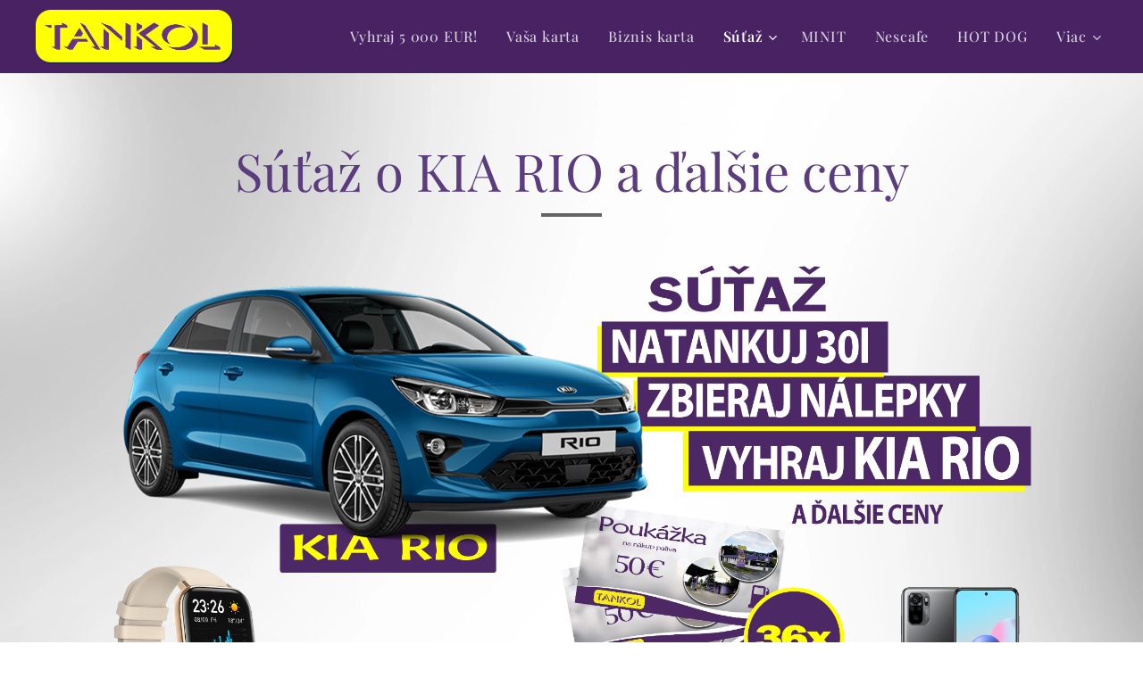

--- FILE ---
content_type: text/html; charset=UTF-8
request_url: https://www.tankol.sk/sutaz/
body_size: 19463
content:
<!DOCTYPE html>
<html class="no-js" prefix="og: https://ogp.me/ns#" lang="sk">
<head><link rel="preconnect" href="https://duyn491kcolsw.cloudfront.net" crossorigin><link rel="preconnect" href="https://fonts.gstatic.com" crossorigin><meta charset="utf-8"><link rel="shortcut icon" href="https://duyn491kcolsw.cloudfront.net/files/19/199/19943d.ico?ph=1b23ccfcf1"><link rel="apple-touch-icon" href="https://duyn491kcolsw.cloudfront.net/files/19/199/19943d.ico?ph=1b23ccfcf1"><link rel="icon" href="https://duyn491kcolsw.cloudfront.net/files/19/199/19943d.ico?ph=1b23ccfcf1">
    <meta http-equiv="X-UA-Compatible" content="IE=edge">
    <title>Súťaž :: tankol.sk</title>
    <meta name="viewport" content="width=device-width,initial-scale=1">
    <meta name="msapplication-tap-highlight" content="no">
    
    <link href="https://duyn491kcolsw.cloudfront.net/files/0r/0rk/0rklmm.css?ph=1b23ccfcf1" media="print" rel="stylesheet">
    <link href="https://duyn491kcolsw.cloudfront.net/files/2e/2e5/2e5qgh.css?ph=1b23ccfcf1" media="screen and (min-width:100000em)" rel="stylesheet" data-type="cq" disabled>
    <link rel="stylesheet" href="https://duyn491kcolsw.cloudfront.net/files/41/41k/41kc5i.css?ph=1b23ccfcf1"><link rel="stylesheet" href="https://duyn491kcolsw.cloudfront.net/files/3b/3b2/3b2e8e.css?ph=1b23ccfcf1" media="screen and (min-width:37.5em)"><link rel="stylesheet" href="https://duyn491kcolsw.cloudfront.net/files/2v/2vp/2vpyx8.css?ph=1b23ccfcf1" data-wnd_color_scheme_file=""><link rel="stylesheet" href="https://duyn491kcolsw.cloudfront.net/files/34/34q/34qmjb.css?ph=1b23ccfcf1" data-wnd_color_scheme_desktop_file="" media="screen and (min-width:37.5em)" disabled=""><link rel="stylesheet" href="https://duyn491kcolsw.cloudfront.net/files/1j/1jo/1jorv9.css?ph=1b23ccfcf1" data-wnd_additive_color_file=""><link rel="stylesheet" href="https://duyn491kcolsw.cloudfront.net/files/3d/3dz/3dzb9f.css?ph=1b23ccfcf1" data-wnd_typography_file=""><link rel="stylesheet" href="https://duyn491kcolsw.cloudfront.net/files/01/013/0133ua.css?ph=1b23ccfcf1" data-wnd_typography_desktop_file="" media="screen and (min-width:37.5em)" disabled=""><script>(()=>{let e=!1;const t=()=>{if(!e&&window.innerWidth>=600){for(let e=0,t=document.querySelectorAll('head > link[href*="css"][media="screen and (min-width:37.5em)"]');e<t.length;e++)t[e].removeAttribute("disabled");e=!0}};t(),window.addEventListener("resize",t),"container"in document.documentElement.style||fetch(document.querySelector('head > link[data-type="cq"]').getAttribute("href")).then((e=>{e.text().then((e=>{const t=document.createElement("style");document.head.appendChild(t),t.appendChild(document.createTextNode(e)),import("https://duyn491kcolsw.cloudfront.net/client/js.polyfill/container-query-polyfill.modern.js").then((()=>{let e=setInterval((function(){document.body&&(document.body.classList.add("cq-polyfill-loaded"),clearInterval(e))}),100)}))}))}))})()</script>
<link rel="preload stylesheet" href="https://duyn491kcolsw.cloudfront.net/files/2m/2m8/2m8msc.css?ph=1b23ccfcf1" as="style"><meta name="description" content="Za každých 30L získate 1 nálepku. Nálepky nalepte do hracej kartičky. Ak vyplníte všetky políčka vpíšte posledné štyri čísla z karty Tankol do hracej kartičky na miesto nato určené."><meta name="keywords" content=""><meta name="generator" content="Webnode 2"><meta name="apple-mobile-web-app-capable" content="no"><meta name="apple-mobile-web-app-status-bar-style" content="black"><meta name="format-detection" content="telephone=no">

<meta property="og:url" content="https://www.tankol.sk/sutaz/"><meta property="og:title" content="Súťaž :: tankol.sk"><meta property="og:type" content="article"><meta property="og:description" content="Za každých 30L získate 1 nálepku. Nálepky nalepte do hracej kartičky. Ak vyplníte všetky políčka vpíšte posledné štyri čísla z karty Tankol do hracej kartičky na miesto nato určené."><meta property="og:site_name" content="tankol.sk"><meta property="og:image" content="https://1b23ccfcf1.clvaw-cdnwnd.com/c50380a1d8281d1d8a65f746716359c1/200000437-a2304a2307/700/Untitled-1-9.png?ph=1b23ccfcf1"><meta property="og:article:published_time" content="2023-05-10T00:00:00+0200"><meta name="robots" content="noindex,nofollow"><link rel="canonical" href="https://www.tankol.sk/sutaz/"><script>window.checkAndChangeSvgColor=function(c){try{var a=document.getElementById(c);if(a){c=[["border","borderColor"],["outline","outlineColor"],["color","color"]];for(var h,b,d,f=[],e=0,m=c.length;e<m;e++)if(h=window.getComputedStyle(a)[c[e][1]].replace(/\s/g,"").match(/^rgb[a]?\(([0-9]{1,3}),([0-9]{1,3}),([0-9]{1,3})/i)){b="";for(var g=1;3>=g;g++)b+=("0"+parseInt(h[g],10).toString(16)).slice(-2);"0"===b.charAt(0)&&(d=parseInt(b.substr(0,2),16),d=Math.max(16,d),b=d.toString(16)+b.slice(-4));f.push(c[e][0]+"="+b)}if(f.length){var k=a.getAttribute("data-src"),l=k+(0>k.indexOf("?")?"?":"&")+f.join("&");a.src!=l&&(a.src=l,a.outerHTML=a.outerHTML)}}}catch(n){}};</script><script>
		window._gtmDataLayer = window._gtmDataLayer || [];
		(function(w,d,s,l,i){w[l]=w[l]||[];w[l].push({'gtm.start':new Date().getTime(),event:'gtm.js'});
		var f=d.getElementsByTagName(s)[0],j=d.createElement(s),dl=l!='dataLayer'?'&l='+l:'';
		j.async=true;j.src='https://www.googletagmanager.com/gtm.js?id='+i+dl;f.parentNode.insertBefore(j,f);})
		(window,document,'script','_gtmDataLayer','GTM-542MMSL');</script></head>
<body class="l wt-page ac-h ac-s ac-i ac-n l-default l-d-none b-btn-fr b-btn-s-l b-btn-dn b-btn-bw-1 img-d-n img-t-o img-h-z line-solid b-e-ds lbox-d c-s-s   wnd-fe"><noscript>
				<iframe
				 src="https://www.googletagmanager.com/ns.html?id=GTM-542MMSL"
				 height="0"
				 width="0"
				 style="display:none;visibility:hidden"
				 >
				 </iframe>
			</noscript>

<div class="wnd-page l-page cs-gray ac-none t-t-fs-l t-t-fw-m t-t-sp-n t-t-d-s t-s-fs-m t-s-fw-m t-s-sp-n t-s-d-n t-p-fs-m t-p-fw-l t-p-sp-n t-h-fs-m t-h-fw-m t-h-sp-n t-bq-fs-m t-bq-fw-m t-bq-sp-n t-bq-d-q t-btn-fw-l t-nav-fw-l t-pd-fw-l t-nav-tt-n">
    <div class="l-w t cf t-19">
        <div class="l-bg cf">
            <div class="s-bg-l">
                
                
            </div>
        </div>
        <header class="l-h cf">
            <div class="sw cf">
	<div class="sw-c cf"><section data-space="true" class="s s-hn s-hn-default wnd-mt-classic wnd-na-c logo-classic sc-m wnd-background-image  wnd-w-max wnd-nh-m hm-hidden menu-default">
	<div class="s-w">
		<div class="s-o">

			<div class="s-bg">
                <div class="s-bg-l wnd-background-image fx-none bgpos-center-center bgatt-scroll overlay-black-light">
                    <picture><source type="image/webp" srcset="https://1b23ccfcf1.clvaw-cdnwnd.com/c50380a1d8281d1d8a65f746716359c1/200000827-2772127724/700/mas%20pozadie%20kartuFIALOVA.webp?ph=1b23ccfcf1 700w, https://1b23ccfcf1.clvaw-cdnwnd.com/c50380a1d8281d1d8a65f746716359c1/200000827-2772127724/mas%20pozadie%20kartuFIALOVA.webp?ph=1b23ccfcf1 1920w, https://1b23ccfcf1.clvaw-cdnwnd.com/c50380a1d8281d1d8a65f746716359c1/200000827-2772127724/mas%20pozadie%20kartuFIALOVA.webp?ph=1b23ccfcf1 2x" sizes="100vw" ><img src="https://1b23ccfcf1.clvaw-cdnwnd.com/c50380a1d8281d1d8a65f746716359c1/200000265-cac83cac85/mas%20pozadie%20kartuFIALOVA.png?ph=1b23ccfcf1" width="1920" height="1357" alt="" ></picture>
                    
                </div>
			</div>

			<div class="h-w h-f wnd-fixed">

				<div class="n-l">
					<div class="s-c menu-nav">
						<div class="logo-block">
							<div class="b b-l logo logo-default logo-nb lora wnd-logo-with-text wnd-iar-4-1 logo-32 b-ls-l" id="wnd_LogoBlock_856956" data-wnd_mvc_type="wnd.fe.LogoBlock">
	<div class="b-l-c logo-content">
		<a class="b-l-link logo-link" href="/home/">

			<div class="b-l-image logo-image">
				<div class="b-l-image-w logo-image-cell">
                    <picture><source type="image/webp" srcset="https://1b23ccfcf1.clvaw-cdnwnd.com/c50380a1d8281d1d8a65f746716359c1/200000883-6e9506e954/450/LOGO%20png.webp?ph=1b23ccfcf1 435w, https://1b23ccfcf1.clvaw-cdnwnd.com/c50380a1d8281d1d8a65f746716359c1/200000883-6e9506e954/700/LOGO%20png.webp?ph=1b23ccfcf1 435w, https://1b23ccfcf1.clvaw-cdnwnd.com/c50380a1d8281d1d8a65f746716359c1/200000883-6e9506e954/LOGO%20png.webp?ph=1b23ccfcf1 435w" sizes="(min-width: 600px) 450px, (min-width: 360px) calc(100vw * 0.8), 100vw" ><img src="https://1b23ccfcf1.clvaw-cdnwnd.com/c50380a1d8281d1d8a65f746716359c1/200000036-90ed090ed2/LOGO%20png.png?ph=1b23ccfcf1" alt="" width="435" height="118" class="wnd-logo-img" ></picture>
				</div>
			</div>

			

			<div class="b-l-br logo-br"></div>

			<div class="b-l-text logo-text-wrapper">
				<div class="b-l-text-w logo-text">
					<span class="b-l-text-c logo-text-cell"><em></em> </span>
				</div>
			</div>

		</a>
	</div>
</div>
						</div>

						<div id="menu-slider">
							<div id="menu-block">
								<nav id="menu"><div class="menu-font menu-wrapper">
	<a href="#" class="menu-close" rel="nofollow" title="Close Menu"></a>
	<ul role="menubar" aria-label="Menu" class="level-1">
		<li role="none">
			<a class="menu-item" role="menuitem" href="/vyhraj-5tisic/"><span class="menu-item-text">Vyhraj 5 000 EUR!</span></a>
			
		</li><li role="none">
			<a class="menu-item" role="menuitem" href="/vernostny-system/"><span class="menu-item-text">Vaša karta</span></a>
			
		</li><li role="none">
			<a class="menu-item" role="menuitem" href="/biznis/"><span class="menu-item-text">Biznis karta</span></a>
			
		</li><li role="none" class="wnd-active wnd-active-path wnd-with-submenu">
			<a class="menu-item" role="menuitem" href="/sutaz/"><span class="menu-item-text">Súťaž</span></a>
			<ul role="menubar" aria-label="Menu" class="level-2">
		<li role="none">
			<a class="menu-item" role="menuitem" href="/vyhercovia/"><span class="menu-item-text">Výhercovia</span></a>
			
		</li><li role="none">
			<a class="menu-item" role="menuitem" href="/zrebovanie/"><span class="menu-item-text">Súťaž 2020/2021 Žrebovanie</span></a>
			
		</li>
	</ul>
		</li><li role="none">
			<a class="menu-item" role="menuitem" href="/minit/"><span class="menu-item-text">MINIT</span></a>
			
		</li><li role="none">
			<a class="menu-item" role="menuitem" href="/nescafe/"><span class="menu-item-text">Nescafe</span></a>
			
		</li><li role="none">
			<a class="menu-item" role="menuitem" href="/hot-dog/"><span class="menu-item-text">HOT DOG</span></a>
			
		</li><li role="none">
			<a class="menu-item" role="menuitem" href="/palivo/"><span class="menu-item-text">PHM</span></a>
			
		</li><li role="none">
			<a class="menu-item" role="menuitem" href="/kontakt/"><span class="menu-item-text">Kontakt</span></a>
			
		</li><li role="none">
			<a class="menu-item" role="menuitem" href="/kartatankol-sk/"><span class="menu-item-text">kartatankol.sk</span></a>
			
		</li><li role="none">
			<a class="menu-item" role="menuitem" href="/ochrana-osobnych-udajov/"><span class="menu-item-text">Ochrana osobných údajov</span></a>
			
		</li><li role="none">
			<a class="menu-item" role="menuitem" href="/aktivity/"><span class="menu-item-text">Zamknuté</span></a>
			
		</li>
	</ul>
	<span class="more-text">Viac</span>
</div></nav>
							</div>
						</div>

						<div class="cart-and-mobile">
							
							

							<div id="menu-mobile">
								<a href="#" id="menu-submit"><span></span>Menu</a>
							</div>
						</div>

					</div>
				</div>

			</div>

		</div>
	</div>
</section></div>
</div>
        </header>
        <main class="l-m cf">
            <div class="sw cf">
	<div class="sw-c cf"><section class="s s-hm s-hm-hidden wnd-h-hidden cf sc-w   hn-default"></section><section class="s s-basic cf sc-ml wnd-background-image  wnd-w-default wnd-s-normal wnd-h-auto">
	<div class="s-w cf">
		<div class="s-o s-fs cf">
			<div class="s-bg cf">
				<div class="s-bg-l wnd-background-image fx-none bgpos-center-center bgatt-scroll">
                    <picture><source type="image/webp" srcset="https://1b23ccfcf1.clvaw-cdnwnd.com/c50380a1d8281d1d8a65f746716359c1/200000665-7566675669/700/grays-2.webp?ph=1b23ccfcf1 700w, https://1b23ccfcf1.clvaw-cdnwnd.com/c50380a1d8281d1d8a65f746716359c1/200000665-7566675669/grays-2.webp?ph=1b23ccfcf1 1920w, https://1b23ccfcf1.clvaw-cdnwnd.com/c50380a1d8281d1d8a65f746716359c1/200000665-7566675669/grays-2.webp?ph=1b23ccfcf1 2x" sizes="100vw" ><img src="https://1b23ccfcf1.clvaw-cdnwnd.com/c50380a1d8281d1d8a65f746716359c1/200000233-37a2637a28/grays-2.png?ph=1b23ccfcf1" width="1920" height="1357" alt="" loading="lazy" ></picture>
					
				</div>
			</div>
			<div class="s-c s-fs cf">
				<div class="ez cf wnd-no-cols">
	<div class="ez-c"><div class="b b-text cf">
	<div class="b-c b-text-c b-s b-s-t60 b-s-b60 b-cs cf"><h1 class="wnd-align-center"><font class="wsw-49">Súťaž o KIA RIO a ďalšie ceny</font></h1> </div>
</div><div class="b-img b-img-link b b-s cf wnd-orientation-landscape wnd-type-image img-s-n" style="margin-left:0;margin-right:0;" id="wnd_ImageBlock_333175">
    <a class="b-img-a" title="" href="https://tankol.sk" target="_blank">
        <div class="b-img-w">
            <div class="b-img-c" style="padding-bottom:70.68%;text-align:center;">
                <picture><source type="image/webp" srcset="https://1b23ccfcf1.clvaw-cdnwnd.com/c50380a1d8281d1d8a65f746716359c1/200000826-bc2b7bc2ba/450/Untitled-1-9.webp?ph=1b23ccfcf1 450w, https://1b23ccfcf1.clvaw-cdnwnd.com/c50380a1d8281d1d8a65f746716359c1/200000826-bc2b7bc2ba/700/Untitled-1-9.webp?ph=1b23ccfcf1 700w, https://1b23ccfcf1.clvaw-cdnwnd.com/c50380a1d8281d1d8a65f746716359c1/200000826-bc2b7bc2ba/Untitled-1-9.webp?ph=1b23ccfcf1 1920w" sizes="100vw" ><img id="wnd_ImageBlock_333175_img" src="https://1b23ccfcf1.clvaw-cdnwnd.com/c50380a1d8281d1d8a65f746716359c1/200000437-a2304a2307/Untitled-1-9.png?ph=1b23ccfcf1" alt="" width="1920" height="1357" loading="lazy" style="top:0%;left:0%;width:100%;height:100%;position:absolute;" ></picture>
				</div>
            
	    </div>
    </a>
</div></div>
</div>
			</div>
		</div>
	</div>
</section><section class="s s-basic cf sc-m wnd-background-image  wnd-w-default wnd-s-normal wnd-h-auto">
	<div class="s-w cf">
		<div class="s-o s-fs cf">
			<div class="s-bg cf">
				<div class="s-bg-l wnd-background-image fx-none bgpos-center-center bgatt-scroll overlay-black-light">
                    <picture><source type="image/webp" srcset="https://1b23ccfcf1.clvaw-cdnwnd.com/c50380a1d8281d1d8a65f746716359c1/200000827-2772127724/700/mas%20pozadie%20kartuFIALOVA.webp?ph=1b23ccfcf1 700w, https://1b23ccfcf1.clvaw-cdnwnd.com/c50380a1d8281d1d8a65f746716359c1/200000827-2772127724/mas%20pozadie%20kartuFIALOVA.webp?ph=1b23ccfcf1 1920w, https://1b23ccfcf1.clvaw-cdnwnd.com/c50380a1d8281d1d8a65f746716359c1/200000827-2772127724/mas%20pozadie%20kartuFIALOVA.webp?ph=1b23ccfcf1 2x" sizes="100vw" ><img src="https://1b23ccfcf1.clvaw-cdnwnd.com/c50380a1d8281d1d8a65f746716359c1/200000265-cac83cac85/mas%20pozadie%20kartuFIALOVA.png?ph=1b23ccfcf1" width="1920" height="1357" alt="" loading="lazy" ></picture>
					
				</div>
			</div>
			<div class="s-c s-fs cf">
				<div class="ez cf wnd-no-cols">
	<div class="ez-c"><div class="b b-text cf">
	<div class="b-c b-text-c b-s b-s-t60 b-s-b60 b-cs cf"><h1 class="wnd-align-center"><font class="wsw-23">ZAPOJTE SA, JE TO JEDNODUCHÉ<br /></font></h1> </div>
</div></div>
</div>
			</div>
		</div>
	</div>
</section><section class="s s-basic cf sc-w   wnd-w-default wnd-s-normal wnd-h-auto">
	<div class="s-w cf">
		<div class="s-o s-fs cf">
			<div class="s-bg cf">
				<div class="s-bg-l">
                    
					
				</div>
			</div>
			<div class="s-c s-fs cf">
				<div class="ez cf wnd-no-cols">
	<div class="ez-c"><div class="b b-text cf">
	<div class="b-c b-text-c b-s b-s-t60 b-s-b60 b-cs cf"><h1 class="wnd-align-center"><font class="wsw-49">7X VÝHRA</font><br></h1> </div>
</div><div class="mt mt-image-top img-s-l b-s-t50 b-s-b50 b-s-l0 b-s-r0 cf grid-4">
	<div class="mt-container">
		<div class="mt-item cf">
			
				<div class="b-img b-img-default b b-s cf wnd-orientation-landscape wnd-type-image" style="" id="wnd_ImageBlock_388684">
	<div class="b-img-w">
		<div class="b-img-c">
            <picture><source type="image/webp" srcset="https://1b23ccfcf1.clvaw-cdnwnd.com/c50380a1d8281d1d8a65f746716359c1/200000828-c8c36c8c3a/450/kia-blue.webp?ph=1b23ccfcf1 450w, https://1b23ccfcf1.clvaw-cdnwnd.com/c50380a1d8281d1d8a65f746716359c1/200000828-c8c36c8c3a/700/kia-blue.webp?ph=1b23ccfcf1 700w, https://1b23ccfcf1.clvaw-cdnwnd.com/c50380a1d8281d1d8a65f746716359c1/200000828-c8c36c8c3a/kia-blue.webp?ph=1b23ccfcf1 750w" sizes="(min-width: 768px) calc(100vw * 0.3), (min-width: 320px) calc(100vw * 0.5), 100vw" ><img id="wnd_ImageBlock_388684_img" src="https://1b23ccfcf1.clvaw-cdnwnd.com/c50380a1d8281d1d8a65f746716359c1/200000422-1159111593/kia-blue.png?ph=1b23ccfcf1" alt="" width="750" height="480" loading="lazy" style="" ></picture>
			</div>
		
	</div>
</div>
				<div class="b b-text cf">
	<div class="b-c b-text-c b-s b-s-t60 b-s-b60 b-cs cf"><h3>1. CENA <br></h3>

<h4>AUTOMOBIL KIA RIO</h4>
<p>.</p>
</div>
</div>
			
		</div><div class="mt-item cf">
			
				<div class="b-img b-img-default b b-s cf wnd-orientation-landscape wnd-type-image" style="" id="wnd_ImageBlock_404590">
	<div class="b-img-w">
		<div class="b-img-c">
            <picture><source type="image/webp" srcset="https://1b23ccfcf1.clvaw-cdnwnd.com/c50380a1d8281d1d8a65f746716359c1/200000829-d56b6d56b9/450/Kolobe%C5%BEka2.webp?ph=1b23ccfcf1 450w, https://1b23ccfcf1.clvaw-cdnwnd.com/c50380a1d8281d1d8a65f746716359c1/200000829-d56b6d56b9/700/Kolobe%C5%BEka2.webp?ph=1b23ccfcf1 700w, https://1b23ccfcf1.clvaw-cdnwnd.com/c50380a1d8281d1d8a65f746716359c1/200000829-d56b6d56b9/Kolobe%C5%BEka2.webp?ph=1b23ccfcf1 1920w" sizes="(min-width: 768px) calc(100vw * 0.3), (min-width: 320px) calc(100vw * 0.5), 100vw" ><img id="wnd_ImageBlock_404590_img" src="https://1b23ccfcf1.clvaw-cdnwnd.com/c50380a1d8281d1d8a65f746716359c1/200000428-96c9896c9a/Kolobe%C5%BEka2.png?ph=1b23ccfcf1" alt="" width="1920" height="1357" loading="lazy" style="" ></picture>
			</div>
		
	</div>
</div>
				<div class="b b-text cf">
	<div class="b-c b-text-c b-s b-s-t60 b-s-b60 b-cs cf"><h3>2. CENA<br></h3>

<p>ELEKTRICKÁ KOLOBEŽKA<br></p>
</div>
</div>
			
		</div><div class="mt-item cf">
			
				<div class="b-img b-img-default b b-s cf wnd-orientation-landscape wnd-type-image" style="" id="wnd_ImageBlock_588530">
	<div class="b-img-w">
		<div class="b-img-c">
            <picture><source type="image/webp" srcset="https://1b23ccfcf1.clvaw-cdnwnd.com/c50380a1d8281d1d8a65f746716359c1/200000833-d0fa9d0fac/450/mobil2.webp?ph=1b23ccfcf1 450w, https://1b23ccfcf1.clvaw-cdnwnd.com/c50380a1d8281d1d8a65f746716359c1/200000833-d0fa9d0fac/700/mobil2.webp?ph=1b23ccfcf1 700w, https://1b23ccfcf1.clvaw-cdnwnd.com/c50380a1d8281d1d8a65f746716359c1/200000833-d0fa9d0fac/mobil2.webp?ph=1b23ccfcf1 1920w" sizes="(min-width: 768px) calc(100vw * 0.3), (min-width: 320px) calc(100vw * 0.5), 100vw" ><img id="wnd_ImageBlock_588530_img" src="https://1b23ccfcf1.clvaw-cdnwnd.com/c50380a1d8281d1d8a65f746716359c1/200000426-147eb147ed/mobil2.png?ph=1b23ccfcf1" alt="" width="1920" height="1357" loading="lazy" style="" ></picture>
			</div>
		
	</div>
</div>
				<div class="b b-text cf">
	<div class="b-c b-text-c b-s b-s-t60 b-s-b60 b-cs cf"><h3>3. CENA<br></h3>

<p>SMARTPHONE</p>
</div>
</div>
			
		</div><div class="mt-item cf">
			
				<div class="b-img b-img-default b b-s cf wnd-orientation-landscape wnd-type-image" style="" id="wnd_ImageBlock_470461">
	<div class="b-img-w">
		<div class="b-img-c">
            <picture><source type="image/webp" srcset="https://1b23ccfcf1.clvaw-cdnwnd.com/c50380a1d8281d1d8a65f746716359c1/200000831-a1118a111c/450/mobil%20sivy2-8.webp?ph=1b23ccfcf1 450w, https://1b23ccfcf1.clvaw-cdnwnd.com/c50380a1d8281d1d8a65f746716359c1/200000831-a1118a111c/700/mobil%20sivy2-8.webp?ph=1b23ccfcf1 700w, https://1b23ccfcf1.clvaw-cdnwnd.com/c50380a1d8281d1d8a65f746716359c1/200000831-a1118a111c/mobil%20sivy2-8.webp?ph=1b23ccfcf1 1920w" sizes="(min-width: 768px) calc(100vw * 0.3), (min-width: 320px) calc(100vw * 0.5), 100vw" ><img id="wnd_ImageBlock_470461_img" src="https://1b23ccfcf1.clvaw-cdnwnd.com/c50380a1d8281d1d8a65f746716359c1/200000427-8f5368f538/mobil%20sivy2.png?ph=1b23ccfcf1" alt="" width="1920" height="1357" loading="lazy" style="" ></picture>
			</div>
		
	</div>
</div>
				<div class="b b-text cf">
	<div class="b-c b-text-c b-s b-s-t60 b-s-b60 b-cs cf"><h3>4. CENA<br></h3>

<p>SMARTPHONE</p>
</div>
</div>
			
		</div><div class="mt-item cf">
			
				<div class="b-img b-img-default b b-s cf wnd-orientation-landscape wnd-type-image" style="" id="wnd_ImageBlock_510508">
	<div class="b-img-w">
		<div class="b-img-c">
            <picture><source type="image/webp" srcset="https://1b23ccfcf1.clvaw-cdnwnd.com/c50380a1d8281d1d8a65f746716359c1/200000835-eac2deac30/450/hodinky%20zlate2-2.webp?ph=1b23ccfcf1 450w, https://1b23ccfcf1.clvaw-cdnwnd.com/c50380a1d8281d1d8a65f746716359c1/200000835-eac2deac30/700/hodinky%20zlate2-2.webp?ph=1b23ccfcf1 700w, https://1b23ccfcf1.clvaw-cdnwnd.com/c50380a1d8281d1d8a65f746716359c1/200000835-eac2deac30/hodinky%20zlate2-2.webp?ph=1b23ccfcf1 1920w" sizes="(min-width: 768px) calc(100vw * 0.3), (min-width: 320px) calc(100vw * 0.5), 100vw" ><img id="wnd_ImageBlock_510508_img" src="https://1b23ccfcf1.clvaw-cdnwnd.com/c50380a1d8281d1d8a65f746716359c1/200000429-2fa182fa1b/hodinky%20zlate2.png?ph=1b23ccfcf1" alt="" width="1920" height="1357" loading="lazy" style="" ></picture>
			</div>
		
	</div>
</div>
				<div class="b b-text cf">
	<div class="b-c b-text-c b-s b-s-t60 b-s-b60 b-cs cf"><h3>5. CENA<br></h3>

<p>SMART HODINKY</p>
</div>
</div>
			
		</div><div class="mt-item cf">
			
				<div class="b-img b-img-default b b-s cf wnd-orientation-landscape wnd-type-image" style="" id="wnd_ImageBlock_739630">
	<div class="b-img-w">
		<div class="b-img-c">
            <picture><source type="image/webp" srcset="https://1b23ccfcf1.clvaw-cdnwnd.com/c50380a1d8281d1d8a65f746716359c1/200000832-ee896ee89a/450/hodinky%20%C4%8Dierne2.webp?ph=1b23ccfcf1 450w, https://1b23ccfcf1.clvaw-cdnwnd.com/c50380a1d8281d1d8a65f746716359c1/200000832-ee896ee89a/700/hodinky%20%C4%8Dierne2.webp?ph=1b23ccfcf1 700w, https://1b23ccfcf1.clvaw-cdnwnd.com/c50380a1d8281d1d8a65f746716359c1/200000832-ee896ee89a/hodinky%20%C4%8Dierne2.webp?ph=1b23ccfcf1 1920w" sizes="(min-width: 768px) calc(100vw * 0.3), (min-width: 320px) calc(100vw * 0.5), 100vw" ><img id="wnd_ImageBlock_739630_img" src="https://1b23ccfcf1.clvaw-cdnwnd.com/c50380a1d8281d1d8a65f746716359c1/200000430-42a4042a43/hodinky%20%C4%8Dierne2.png?ph=1b23ccfcf1" alt="" width="1920" height="1357" loading="lazy" style="" ></picture>
			</div>
		
	</div>
</div>
				<div class="b b-text cf">
	<div class="b-c b-text-c b-s b-s-t60 b-s-b60 b-cs cf"><h3>6. CENA<br></h3>

<p>SMART HODINKY<br></p>
</div>
</div>
			
		</div><div class="mt-item cf">
			
				<div class="b-img b-img-default b b-s cf wnd-orientation-landscape wnd-type-image" style="" id="wnd_ImageBlock_328657">
	<div class="b-img-w">
		<div class="b-img-c">
            <picture><source type="image/webp" srcset="https://1b23ccfcf1.clvaw-cdnwnd.com/c50380a1d8281d1d8a65f746716359c1/200000836-9897a9897d/450/poukazky2.webp?ph=1b23ccfcf1 450w, https://1b23ccfcf1.clvaw-cdnwnd.com/c50380a1d8281d1d8a65f746716359c1/200000836-9897a9897d/700/poukazky2.webp?ph=1b23ccfcf1 700w, https://1b23ccfcf1.clvaw-cdnwnd.com/c50380a1d8281d1d8a65f746716359c1/200000836-9897a9897d/poukazky2.webp?ph=1b23ccfcf1 1920w" sizes="(min-width: 768px) calc(100vw * 0.3), (min-width: 320px) calc(100vw * 0.5), 100vw" ><img id="wnd_ImageBlock_328657_img" src="https://1b23ccfcf1.clvaw-cdnwnd.com/c50380a1d8281d1d8a65f746716359c1/200000431-2f2e32f2e5/poukazky2.png?ph=1b23ccfcf1" alt="" width="1920" height="1357" loading="lazy" style="" ></picture>
			</div>
		
	</div>
</div>
				<div class="b b-text cf">
	<div class="b-c b-text-c b-s b-s-t60 b-s-b60 b-cs cf"><h3>7. CENA<br></h3>

<p>PALIVOVÉ KARTY<br></p>
</div>
</div>
			
		</div>
	</div>
</div></div>
</div>
			</div>
		</div>
	</div>
</section><section class="s s-basic cf sc-ml wnd-background-image  wnd-w-default wnd-s-normal wnd-h-auto">
	<div class="s-w cf">
		<div class="s-o s-fs cf">
			<div class="s-bg cf">
				<div class="s-bg-l wnd-background-image fx-none bgpos-center-center bgatt-scroll">
                    <picture><source type="image/webp" srcset="https://1b23ccfcf1.clvaw-cdnwnd.com/c50380a1d8281d1d8a65f746716359c1/200000665-7566675669/700/grays-2.webp?ph=1b23ccfcf1 700w, https://1b23ccfcf1.clvaw-cdnwnd.com/c50380a1d8281d1d8a65f746716359c1/200000665-7566675669/grays-2.webp?ph=1b23ccfcf1 1920w, https://1b23ccfcf1.clvaw-cdnwnd.com/c50380a1d8281d1d8a65f746716359c1/200000665-7566675669/grays-2.webp?ph=1b23ccfcf1 2x" sizes="100vw" ><img src="https://1b23ccfcf1.clvaw-cdnwnd.com/c50380a1d8281d1d8a65f746716359c1/200000233-37a2637a28/grays-2.png?ph=1b23ccfcf1" width="1920" height="1357" alt="" loading="lazy" ></picture>
					
				</div>
			</div>
			<div class="s-c s-fs cf">
				<div class="ez cf">
	<div class="ez-c"><div class="b b-text cf">
	<div class="b-c b-text-c b-s b-s-t60 b-s-b60 b-cs cf"><h1 class="wnd-align-center"><font class="wsw-49">Zbierajte nálepky </font></h1> <h3 class="wnd-align-center"><font class="wsw-49">a vylepte si hraciu kartičku<br /></font></h3> </div>
</div><div class="cw cf">
	<div class="cw-c cf"><div class="c cf" style="width:50%;">
	<div class="c-c cf"><div class="b-img b-img-default b b-s cf wnd-orientation-landscape wnd-type-image img-s-n" style="margin-left:0;margin-right:0;" id="wnd_ImageBlock_633371">
	<div class="b-img-w">
		<div class="b-img-c" style="padding-bottom:68.05%;text-align:center;">
            <picture><source type="image/webp" srcset="https://1b23ccfcf1.clvaw-cdnwnd.com/c50380a1d8281d1d8a65f746716359c1/200000838-4f7944f797/450/KARTICKA%20ZADNA-7.webp?ph=1b23ccfcf1 450w, https://1b23ccfcf1.clvaw-cdnwnd.com/c50380a1d8281d1d8a65f746716359c1/200000838-4f7944f797/700/KARTICKA%20ZADNA-7.webp?ph=1b23ccfcf1 700w, https://1b23ccfcf1.clvaw-cdnwnd.com/c50380a1d8281d1d8a65f746716359c1/200000838-4f7944f797/KARTICKA%20ZADNA-7.webp?ph=1b23ccfcf1 1108w" sizes="(min-width: 600px) calc(100vw * 0.75), 100vw" ><img id="wnd_ImageBlock_633371_img" src="https://1b23ccfcf1.clvaw-cdnwnd.com/c50380a1d8281d1d8a65f746716359c1/200000434-0488404887/KARTICKA%20ZADNA-7.png?ph=1b23ccfcf1" alt="" width="1108" height="754" loading="lazy" style="top:0%;left:0%;width:100%;height:100%;position:absolute;" ></picture>
			</div>
		
	</div>
</div><div class="b b-text cf">
	<div class="b-c b-text-c b-s b-s-t60 b-s-b60 b-cs cf"><p class="wnd-align-center">Za každých 30L získate 1 nálepku. Nálepky nalepte do hracej kartičky. Ak vyplníte všetky políčka vpíšte posledné štyri čísla z karty Tankol do hracej kartičky na miesto nato určené. <br></p>

</div>
</div></div>
</div><div class="c cf" style="width:50%;">
	<div class="c-c cf"><div class="b-img b-img-default b b-s cf wnd-orientation-landscape wnd-type-image img-s-n" style="margin-left:0;margin-right:0;" id="wnd_ImageBlock_355379">
	<div class="b-img-w">
		<div class="b-img-c" style="padding-bottom:68.08%;text-align:center;">
            <picture><source type="image/webp" srcset="https://1b23ccfcf1.clvaw-cdnwnd.com/c50380a1d8281d1d8a65f746716359c1/200000840-8b97a8b97e/450/KARTICKA%20ZADNA2-9.webp?ph=1b23ccfcf1 450w, https://1b23ccfcf1.clvaw-cdnwnd.com/c50380a1d8281d1d8a65f746716359c1/200000840-8b97a8b97e/700/KARTICKA%20ZADNA2-9.webp?ph=1b23ccfcf1 700w, https://1b23ccfcf1.clvaw-cdnwnd.com/c50380a1d8281d1d8a65f746716359c1/200000840-8b97a8b97e/KARTICKA%20ZADNA2-9.webp?ph=1b23ccfcf1 1106w" sizes="(min-width: 600px) calc(100vw * 0.75), 100vw" ><img id="wnd_ImageBlock_355379_img" src="https://1b23ccfcf1.clvaw-cdnwnd.com/c50380a1d8281d1d8a65f746716359c1/200000435-52f2952f2b/KARTICKA%20ZADNA2.png?ph=1b23ccfcf1" alt="" width="1106" height="753" loading="lazy" style="top:0%;left:0%;width:100%;height:100%;position:absolute;" ></picture>
			</div>
		
	</div>
</div><div class="b b-text cf">
	<div class="b-c b-text-c b-s b-s-t60 b-s-b60 b-cs cf"><p class="wnd-align-center">Na zadnú stranu hracej kartičky je potrebné vypísať telefónne číslo a podpis. Ak je kartička správne vyplnená vhoďte ju do urny na čerpacej stanici Tankol prevádzka Jarmočná. <br></p>
</div>
</div></div>
</div></div>
</div></div>
</div>
			</div>
		</div>
	</div>
</section><section class="s s-basic cf sc-m wnd-background-image  wnd-w-default wnd-s-normal wnd-h-auto">
	<div class="s-w cf">
		<div class="s-o s-fs cf">
			<div class="s-bg cf">
				<div class="s-bg-l wnd-background-image fx-none bgpos-center-center bgatt-scroll overlay-black-light">
                    <picture><source type="image/webp" srcset="https://1b23ccfcf1.clvaw-cdnwnd.com/c50380a1d8281d1d8a65f746716359c1//700/mas%20pozadie%20kartuFIALOVA.webp?ph=1b23ccfcf1 700w, https://1b23ccfcf1.clvaw-cdnwnd.com/c50380a1d8281d1d8a65f746716359c1//mas%20pozadie%20kartuFIALOVA.webp?ph=1b23ccfcf1 1920w, https://1b23ccfcf1.clvaw-cdnwnd.com/c50380a1d8281d1d8a65f746716359c1//mas%20pozadie%20kartuFIALOVA.webp?ph=1b23ccfcf1 2x" sizes="100vw" ><img src="https://1b23ccfcf1.clvaw-cdnwnd.com/c50380a1d8281d1d8a65f746716359c1/200000265-cac83cac85/mas%20pozadie%20kartuFIALOVA.png?ph=1b23ccfcf1" width="1920" height="1357" alt="" loading="lazy" ></picture>
					
				</div>
			</div>
			<div class="s-c s-fs cf">
				<div class="ez cf wnd-no-cols">
	<div class="ez-c"><div class="b b-text cf">
	<div class="b-c b-text-c b-s b-s-t60 b-s-b60 b-cs cf"><h1 class="wnd-align-center"><font class="wsw-32"> </font><font class="wsw-05"><strong><font class="wsw-23">Stručné pravidla<br></font> </strong></font> </h1> <br><ul><li><p>Súťaže sa môžu zúčastniť fyzické osoby staršie ako 18 rokov</p> </li><li><p>V súťaži sú vylúčení zamestnanci firmy Tankol a ich blízke osoby</p> </li><li><p>Ta istá fyzická osoba sa môže súťaže zúčastniť toľkokrát, koľkokrát v období trvania súťaže získa nálepky a vyplní kartičku "Hrám o auto!" podľa pravidiel</p> </li><li><p>Súťaž prebieha v termíne od 01.06.2021 do 27.05.2022 na čs Tankol Jarmočná, Levočská</p> </li><li><p>Žrebovanie sa uskutoční ako verejná udalosť na čs Tankol Jarmočná za účasti notára</p> </li><li>Vyhrá bude výhrecovy odovzdaná do 14 dní odo dňa žrebovania&nbsp;</li></ul><div><p><br></p></div> </div>
</div><div class="b b-text cf">
	<div class="b-c b-text-c b-s b-s-t60 b-s-b60 b-cs cf"><h1 class="wnd-align-center"><font class="wsw-23"><strong>Pravidlá pre zapojenie sa do súťaže </strong></font></h1> </div>
</div><div class="b b-text cf">
	<div class="b-c b-text-c b-s b-s-t60 b-s-b60 b-cs cf"><p>	
</p><div class="wnd-align-center"><ol><ul><li>Natankovať
	minimálne 30L na jeden pokladničný doklad (95N,
	98N, MN, MN Arctic, LPG) </li></ul><p><strong>30L = 1 nálepka</strong></p><p><strong>60L = 2 nálepky</strong></p><p><strong>90L = 3 nálepky</strong><br></p></ol><ol><ol><p>
		Maximálny
		počet nálepiek, ktoré môže súťažiaci získať za jeden deň
		na jednej z prevádzok je 3ks 
		</p></ol><p>&nbsp; <br></p><ul><li>Vyplniť všetke políčka v súťažnej kartičke " hrám o
	auto"</li></ul><p><strong>vypísať
			číslo vernostnej karty Tankol<br></strong></p><p><strong>telefónne
			číslo<br></strong></p><p><strong>podpis</strong></p><p><strong></strong><br></p><ul><li>Vypísanú
kartičku " hrám o auto" vhodiť do urny na čs Tankol Jarmočná</li><li>Nesprávne
vyplnená kartička sa stáva neplatnou</li></ul></ol></div>
</div>
</div></div>
</div>
			</div>
		</div>
	</div>
</section><section class="s s-basic cf sc-ml wnd-background-image  wnd-w-default wnd-s-normal wnd-h-auto">
	<div class="s-w cf">
		<div class="s-o s-fs cf">
			<div class="s-bg cf">
				<div class="s-bg-l wnd-background-image fx-none bgpos-center-center bgatt-scroll">
                    <picture><source type="image/webp" srcset="https://1b23ccfcf1.clvaw-cdnwnd.com/c50380a1d8281d1d8a65f746716359c1/200000665-7566675669/700/grays-2.webp?ph=1b23ccfcf1 700w, https://1b23ccfcf1.clvaw-cdnwnd.com/c50380a1d8281d1d8a65f746716359c1/200000665-7566675669/grays-2.webp?ph=1b23ccfcf1 1920w, https://1b23ccfcf1.clvaw-cdnwnd.com/c50380a1d8281d1d8a65f746716359c1/200000665-7566675669/grays-2.webp?ph=1b23ccfcf1 2x" sizes="100vw" ><img src="https://1b23ccfcf1.clvaw-cdnwnd.com/c50380a1d8281d1d8a65f746716359c1/200000233-37a2637a28/grays-2.png?ph=1b23ccfcf1" width="1920" height="1357" alt="" loading="lazy" ></picture>
					
				</div>
			</div>
			<div class="s-c s-fs cf">
				<div class="ez cf">
	<div class="ez-c"><div class="b b-text cf">
	<div class="b-c b-text-c b-s b-s-t60 b-s-b60 b-cs cf"><h1 class="wnd-align-center"><font class="wsw-49">V prípade otázok nás kontaktujte</font><br /></h1> </div>
</div><div class="cw cf">
	<div class="cw-c cf"><div class="c cf" style="width:62.6%;">
	<div class="c-c cf"><div class="form b b-s b-form-default f-rh-normal f-rg-normal f-br-none default cf">
	<form action="" method="post">

		<fieldset class="form-fieldset">
			<div><div class="form-input form-text cf wnd-form-field wnd-required">
	<label for="field-wnd_ShortTextField_24385"><span class="it b link">
	<span class="it-c">Meno</span>
</span></label>
	<input id="field-wnd_ShortTextField_24385" name="wnd_ShortTextField_24385" required value="" type="text" maxlength="150">
</div><div class="form-input form-email cf wnd-form-field wnd-required">
	<label for="field-wnd_EmailField_677501"><span class="it b link">
	<span class="it-c">Email</span>
</span></label>
	<input id="field-wnd_EmailField_677501" name="wnd_EmailField_677501" required value="@" type="email" maxlength="255">
</div><div class="form-input form-textarea cf wnd-form-field">
	<label for="field-wnd_LongTextField_650059"><span class="it b link">
	<span class="it-c">Správa</span>
</span></label>
	<textarea rows="5" id="field-wnd_LongTextField_650059" name="wnd_LongTextField_650059"></textarea>
</div></div>
		</fieldset>

		

		<div class="form-submit b-btn cf b-btn-3">
			<button class="b-btn-l" type="submit" name="send" value="wnd_FormBlock_877732">
				<span class="form-submit-text b-btn-t">Odoslať</span>
			</button>
		</div>

	</form>

    

    
</div></div>
</div><div class="c cf" style="width:37.4%;">
	<div class="c-c cf"><div class="mt mt-contact img-s-s b-s b-s-50 cf default">
    <div class="mt-container">
        <div class="mt-item cf">
	        <div class="b-img b-img-default b b-s cf wnd-orientation-portrait wnd-type-icon" style="" id="wnd_ImageBlock_86117">
	<div class="b-img-w">
		<div class="b-img-c">
            
			<embed id="wnd_ImageBlock_86117_img" alt="" style="" data-src="https://duyn491kcolsw.cloudfront.net/files/0p/0p7/0p7qql.svg?ph=1b23ccfcf1" type="image/svg+xml">
		<script>checkAndChangeSvgColor('wnd_ImageBlock_86117_img');</script></div>
		
	</div>
</div>
	        <div class="b b-text cf">
	<div class="b-c b-text-c b-s b-s-t60 b-s-b60 b-cs cf"><h3>TANKOL, s.r.o.<br></h3>

<p>SNP 1588/20, Stará Ľubovňa 064 01<br></p>
</div>
</div>
        </div><div class="mt-item cf">
	        <div class="b-img b-img-default b b-s cf wnd-orientation-square wnd-type-icon" style="" id="wnd_ImageBlock_538504">
	<div class="b-img-w">
		<div class="b-img-c">
            
			<embed id="wnd_ImageBlock_538504_img" alt="" style="" data-src="https://duyn491kcolsw.cloudfront.net/files/36/36l/36lve3.svg?ph=1b23ccfcf1" type="image/svg+xml">
		<script>checkAndChangeSvgColor('wnd_ImageBlock_538504_img');</script></div>
		
	</div>
</div>
	        <div class="b b-text cf">
	<div class="b-c b-text-c b-s b-s-t60 b-s-b60 b-cs cf"><h3>+052 432 45 79<br></h3>
</div>
</div>
        </div><div class="mt-item cf">
	        <div class="b-img b-img-default b b-s cf wnd-orientation-landscape wnd-type-icon" style="" id="wnd_ImageBlock_709099">
	<div class="b-img-w">
		<div class="b-img-c">
            
			<embed id="wnd_ImageBlock_709099_img" alt="" style="" data-src="https://duyn491kcolsw.cloudfront.net/files/3z/3z2/3z2m9w.svg?ph=1b23ccfcf1" type="image/svg+xml">
		<script>checkAndChangeSvgColor('wnd_ImageBlock_709099_img');</script></div>
		
	</div>
</div>
	        <div class="b b-text cf">
	<div class="b-c b-text-c b-s b-s-t60 b-s-b60 b-cs cf"><h3><a href="mailto:contact@example.com">tankol@tankol.sk</a></h3>
</div>
</div>
        </div><div class="mt-item cf">
	        <div class="b-img b-img-default b b-s cf wnd-orientation-portrait wnd-type-icon" style="" id="wnd_ImageBlock_618159">
	<div class="b-img-w">
		<div class="b-img-c">
            
			<embed id="wnd_ImageBlock_618159_img" alt="" style="" data-src="https://duyn491kcolsw.cloudfront.net/files/0c/0c2/0c2b5m.svg?ph=1b23ccfcf1" type="image/svg+xml">
		<script>checkAndChangeSvgColor('wnd_ImageBlock_618159_img');</script></div>
		
	</div>
</div>
	        <div class="b b-text cf">
	<div class="b-c b-text-c b-s b-s-t60 b-s-b60 b-cs cf"><h3><a href="https://www.facebook.com/Tankol-202368156618163">Facebook</a></h3>
</div>
</div>
        </div>
    </div>
</div></div>
</div></div>
</div></div>
</div>
			</div>
		</div>
	</div>
</section></div>
</div>
        </main>
        <footer class="l-f cf">
            <div class="sw cf">
	<div class="sw-c cf"><section data-wn-border-element="s-f-border" class="s s-f s-f-basic s-f-simple sc-b   wnd-w-default wnd-s-higher">
	<div class="s-w">
		<div class="s-o">
			<div class="s-bg">
                <div class="s-bg-l">
                    
                    
                </div>
			</div>
			<div class="s-c s-f-l-w s-f-border">
				<div class="s-f-l b-s b-s-t0 b-s-b0">
					<div class="s-f-l-c s-f-l-c-first">
						<div class="s-f-cr"><span class="it b link">
	<span class="it-c">© 2020<strong> ČS TANKOL - čerpacie stanice</strong> Stará Ľubovňa</span>
</span></div>
						<div class="s-f-sf">
                            <span class="sf b">
<span class="sf-content sf-c link"></span>
</span>
                            
                            
                            
                            
                        </div>
					</div>
					<div class="s-f-l-c s-f-l-c-last">
						<div class="s-f-lang lang-select cf">
	
</div>
					</div>
                    <div class="s-f-l-c s-f-l-c-currency">
                        <div class="s-f-ccy ccy-select cf">
	
</div>
                    </div>
				</div>
			</div>
		</div>
	</div>
</section></div>
</div>
        </footer>
    </div>
    
</div>


<script src="https://duyn491kcolsw.cloudfront.net/files/3e/3em/3eml8v.js?ph=1b23ccfcf1" crossorigin="anonymous" type="module"></script><script>document.querySelector(".wnd-fe")&&[...document.querySelectorAll(".c")].forEach((e=>{const t=e.querySelector(".b-text:only-child");t&&""===t.querySelector(".b-text-c").innerText&&e.classList.add("column-empty")}))</script>


<script src="https://duyn491kcolsw.cloudfront.net/client.fe/js.compiled/lang.sk.2086.js?ph=1b23ccfcf1" crossorigin="anonymous"></script><script src="https://duyn491kcolsw.cloudfront.net/client.fe/js.compiled/compiled.multi.2-2193.js?ph=1b23ccfcf1" crossorigin="anonymous"></script><script>var wnd = wnd || {};wnd.$data = {"image_content_items":{"wnd_ThumbnailBlock_889427":{"id":"wnd_ThumbnailBlock_889427","type":"wnd.pc.ThumbnailBlock"},"wnd_Section_text_image_707853":{"id":"wnd_Section_text_image_707853","type":"wnd.pc.Section"},"wnd_ImageBlock_333175":{"id":"wnd_ImageBlock_333175","type":"wnd.pc.ImageBlock"},"wnd_Section_products_670195":{"id":"wnd_Section_products_670195","type":"wnd.pc.Section"},"wnd_Section_products_510042":{"id":"wnd_Section_products_510042","type":"wnd.pc.Section"},"wnd_ImageBlock_388684":{"id":"wnd_ImageBlock_388684","type":"wnd.pc.ImageBlock"},"wnd_ImageBlock_404590":{"id":"wnd_ImageBlock_404590","type":"wnd.pc.ImageBlock"},"wnd_ImageBlock_470461":{"id":"wnd_ImageBlock_470461","type":"wnd.pc.ImageBlock"},"wnd_ImageBlock_739630":{"id":"wnd_ImageBlock_739630","type":"wnd.pc.ImageBlock"},"wnd_ImageBlock_588530":{"id":"wnd_ImageBlock_588530","type":"wnd.pc.ImageBlock"},"wnd_ImageBlock_510508":{"id":"wnd_ImageBlock_510508","type":"wnd.pc.ImageBlock"},"wnd_ImageBlock_328657":{"id":"wnd_ImageBlock_328657","type":"wnd.pc.ImageBlock"},"wnd_Section_two_cols_image_961503":{"id":"wnd_Section_two_cols_image_961503","type":"wnd.pc.Section"},"wnd_ImageBlock_633371":{"id":"wnd_ImageBlock_633371","type":"wnd.pc.ImageBlock"},"wnd_ImageBlock_355379":{"id":"wnd_ImageBlock_355379","type":"wnd.pc.ImageBlock"},"wnd_Section_default_50715":{"id":"wnd_Section_default_50715","type":"wnd.pc.Section"},"wnd_Section_contact_102784":{"id":"wnd_Section_contact_102784","type":"wnd.pc.Section"},"wnd_ImageBlock_86117":{"id":"wnd_ImageBlock_86117","type":"wnd.pc.ImageBlock"},"wnd_ImageBlock_538504":{"id":"wnd_ImageBlock_538504","type":"wnd.pc.ImageBlock"},"wnd_ImageBlock_709099":{"id":"wnd_ImageBlock_709099","type":"wnd.pc.ImageBlock"},"wnd_ImageBlock_618159":{"id":"wnd_ImageBlock_618159","type":"wnd.pc.ImageBlock"},"wnd_HeaderSection_header_main_411188":{"id":"wnd_HeaderSection_header_main_411188","type":"wnd.pc.HeaderSection"},"wnd_ImageBlock_469724":{"id":"wnd_ImageBlock_469724","type":"wnd.pc.ImageBlock"},"wnd_LogoBlock_856956":{"id":"wnd_LogoBlock_856956","type":"wnd.pc.LogoBlock"},"wnd_FooterSection_footer_761009":{"id":"wnd_FooterSection_footer_761009","type":"wnd.pc.FooterSection"}},"svg_content_items":{"wnd_ImageBlock_333175":{"id":"wnd_ImageBlock_333175","type":"wnd.pc.ImageBlock"},"wnd_ImageBlock_388684":{"id":"wnd_ImageBlock_388684","type":"wnd.pc.ImageBlock"},"wnd_ImageBlock_404590":{"id":"wnd_ImageBlock_404590","type":"wnd.pc.ImageBlock"},"wnd_ImageBlock_470461":{"id":"wnd_ImageBlock_470461","type":"wnd.pc.ImageBlock"},"wnd_ImageBlock_739630":{"id":"wnd_ImageBlock_739630","type":"wnd.pc.ImageBlock"},"wnd_ImageBlock_588530":{"id":"wnd_ImageBlock_588530","type":"wnd.pc.ImageBlock"},"wnd_ImageBlock_510508":{"id":"wnd_ImageBlock_510508","type":"wnd.pc.ImageBlock"},"wnd_ImageBlock_328657":{"id":"wnd_ImageBlock_328657","type":"wnd.pc.ImageBlock"},"wnd_ImageBlock_633371":{"id":"wnd_ImageBlock_633371","type":"wnd.pc.ImageBlock"},"wnd_ImageBlock_355379":{"id":"wnd_ImageBlock_355379","type":"wnd.pc.ImageBlock"},"wnd_ImageBlock_86117":{"id":"wnd_ImageBlock_86117","type":"wnd.pc.ImageBlock"},"wnd_ImageBlock_538504":{"id":"wnd_ImageBlock_538504","type":"wnd.pc.ImageBlock"},"wnd_ImageBlock_709099":{"id":"wnd_ImageBlock_709099","type":"wnd.pc.ImageBlock"},"wnd_ImageBlock_618159":{"id":"wnd_ImageBlock_618159","type":"wnd.pc.ImageBlock"},"wnd_ImageBlock_469724":{"id":"wnd_ImageBlock_469724","type":"wnd.pc.ImageBlock"},"wnd_LogoBlock_856956":{"id":"wnd_LogoBlock_856956","type":"wnd.pc.LogoBlock"}},"content_items":[],"eshopSettings":{"ESHOP_SETTINGS_DISPLAY_PRICE_WITHOUT_VAT":false,"ESHOP_SETTINGS_DISPLAY_ADDITIONAL_VAT":false,"ESHOP_SETTINGS_DISPLAY_SHIPPING_COST":false},"project_info":{"isMultilanguage":false,"isMulticurrency":false,"eshop_tax_enabled":"1","country_code":"sk","contact_state":null,"eshop_tax_type":"VAT","eshop_discounts":false,"graphQLURL":"https:\/\/tankol.sk\/servers\/graphql\/","iubendaSettings":{"cookieBarCode":"","cookiePolicyCode":"","privacyPolicyCode":"","termsAndConditionsCode":""}}};</script><script>wnd.$system = {"fileSystemType":"aws_s3","localFilesPath":"https:\/\/www.tankol.sk\/_files\/","awsS3FilesPath":"https:\/\/1b23ccfcf1.clvaw-cdnwnd.com\/c50380a1d8281d1d8a65f746716359c1\/","staticFiles":"https:\/\/duyn491kcolsw.cloudfront.net\/files","isCms":false,"staticCDNServers":["https:\/\/duyn491kcolsw.cloudfront.net\/"],"fileUploadAllowExtension":["jpg","jpeg","jfif","png","gif","bmp","ico","svg","webp","tiff","pdf","doc","docx","ppt","pptx","pps","ppsx","odt","xls","xlsx","txt","rtf","mp3","wma","wav","ogg","amr","flac","m4a","3gp","avi","wmv","mov","mpg","mkv","mp4","mpeg","m4v","swf","gpx","stl","csv","xml","txt","dxf","dwg","iges","igs","step","stp"],"maxUserFormFileLimit":4194304,"frontendLanguage":"sk","backendLanguage":"sk","frontendLanguageId":"1","page":{"id":200003800,"identifier":"sutaz","template":{"id":200000275,"styles":{"typography":"t-19_new","scheme":"cs-gray","additiveColor":"ac-none","acHeadings":true,"acSubheadings":true,"acIcons":true,"acOthers":false,"imageStyle":"img-d-n","imageHover":"img-h-z","imageTitle":"img-t-o","buttonStyle":"b-btn-fr","buttonSize":"b-btn-s-l","buttonDecoration":"b-btn-dn","buttonBorders":"b-btn-bw-1","lineStyle":"line-solid","lightboxStyle":"lbox-d","background":{"default":null},"backgroundSettings":{"default":""},"eshopGridItemAlign":"b-e-c","eshopGridItemStyle":"b-e-ds","formStyle":"default","menuStyle":"menu-default","menuType":"","columnSpaces":"c-s-s","layoutType":"l-default","layoutDecoration":"l-d-none","acMenu":true,"sectionWidth":"wnd-w-default","sectionSpace":"wnd-s-normal","buttonWeight":"t-btn-fw-l","productWeight":"t-pd-fw-l","menuWeight":"t-nav-fw-l","headerBarStyle":"","typoTitleSizes":"t-t-fs-l","typoTitleWeights":"t-t-fw-m","typoTitleSpacings":"t-t-sp-n","typoTitleDecorations":"t-t-d-s","typoHeadingSizes":"t-h-fs-m","typoHeadingWeights":"t-h-fw-m","typoHeadingSpacings":"t-h-sp-n","typoSubtitleSizes":"t-s-fs-m","typoSubtitleWeights":"t-s-fw-m","typoSubtitleSpacings":"t-s-sp-n","typoSubtitleDecorations":"t-s-d-n","typoParagraphSizes":"t-p-fs-m","typoParagraphWeights":"t-p-fw-l","typoParagraphSpacings":"t-p-sp-n","typoBlockquoteSizes":"t-bq-fs-m","typoBlockquoteWeights":"t-bq-fw-m","typoBlockquoteSpacings":"t-bq-sp-n","typoBlockquoteDecorations":"t-bq-d-q","menuTextTransform":"t-nav-tt-n"}},"layout":"default","name":"S\u00fa\u0165a\u017e","html_title":"","language":"sk","langId":1,"isHomepage":false,"meta_description":"","meta_keywords":"","header_code":"","footer_code":"","styles":{"pageBased":{"header":{"variant":"subpage23","style":{"sectionColor":"sc-ml","background":{"default":{"type":"color","id":"material-#FFFDE7","color":"#FFFDE7","brightness":0.99}},"backgroundSettings":{"default":{"id":"material-#FFFDE7","color":"#FFFDE7","brightness":0.99,"mediaType":"solidColors"}}}}}},"countFormsEntries":[]},"listingsPrefix":"\/l\/","productPrefix":"\/p\/","cartPrefix":"\/cart\/","checkoutPrefix":"\/checkout\/","searchPrefix":"\/search\/","isCheckout":false,"isEshop":false,"hasBlog":false,"isProductDetail":false,"isListingDetail":false,"listing_page":[],"hasEshopAnalytics":false,"gTagId":null,"gAdsId":null,"format":{"be":{"DATE_TIME":{"mask":"%d.%m.%Y %H:%M","regexp":"^(((0?[1-9]|[1,2][0-9]|3[0,1])\\.(0?[1-9]|1[0-2])\\.[0-9]{1,4})(( [0-1][0-9]| 2[0-3]):[0-5][0-9])?|(([0-9]{4}(0[1-9]|1[0-2])(0[1-9]|[1,2][0-9]|3[0,1])(0[0-9]|1[0-9]|2[0-3])[0-5][0-9][0-5][0-9])))?$"},"DATE":{"mask":"%d.%m.%Y","regexp":"^((0?[1-9]|[1,2][0-9]|3[0,1])\\.(0?[1-9]|1[0-2])\\.[0-9]{1,4})$"},"CURRENCY":{"mask":{"point":",","thousands":" ","decimals":2,"mask":"%s","zerofill":true}}},"fe":{"DATE_TIME":{"mask":"%d.%m.%Y %H:%M","regexp":"^(((0?[1-9]|[1,2][0-9]|3[0,1])\\.(0?[1-9]|1[0-2])\\.[0-9]{1,4})(( [0-1][0-9]| 2[0-3]):[0-5][0-9])?|(([0-9]{4}(0[1-9]|1[0-2])(0[1-9]|[1,2][0-9]|3[0,1])(0[0-9]|1[0-9]|2[0-3])[0-5][0-9][0-5][0-9])))?$"},"DATE":{"mask":"%d.%m.%Y","regexp":"^((0?[1-9]|[1,2][0-9]|3[0,1])\\.(0?[1-9]|1[0-2])\\.[0-9]{1,4})$"},"CURRENCY":{"mask":{"point":",","thousands":" ","decimals":2,"mask":"%s","zerofill":true}}}},"e_product":null,"listing_item":null,"feReleasedFeatures":{"dualCurrency":false,"HeurekaSatisfactionSurvey":true,"productAvailability":true},"labels":{"dualCurrency.fixedRate":"","invoicesGenerator.W2EshopInvoice.alreadyPayed":"Nepla\u0165te! - Uhraden\u00e9","invoicesGenerator.W2EshopInvoice.amount":"Mno\u017estvo:","invoicesGenerator.W2EshopInvoice.contactInfo":"Kontaktn\u00e9 inform\u00e1cie:","invoicesGenerator.W2EshopInvoice.couponCode":"K\u00f3d kup\u00f3nu:","invoicesGenerator.W2EshopInvoice.customer":"Z\u00e1kazn\u00edk:","invoicesGenerator.W2EshopInvoice.dateOfIssue":"D\u00e1tum vystavenia:","invoicesGenerator.W2EshopInvoice.dateOfTaxableSupply":"D\u00e1tum uskuto\u010dnenia plnenia","invoicesGenerator.W2EshopInvoice.dic":"I\u010c DPH:","invoicesGenerator.W2EshopInvoice.discount":"Z\u013eava","invoicesGenerator.W2EshopInvoice.dueDate":"D\u00e1tum splatnosti:","invoicesGenerator.W2EshopInvoice.email":"E-mail:","invoicesGenerator.W2EshopInvoice.filenamePrefix":"Fakt\u00fara-","invoicesGenerator.W2EshopInvoice.fiscalCode":"Da\u0148ov\u00fd k\u00f3d:","invoicesGenerator.W2EshopInvoice.freeShipping":"Doprava zdarma","invoicesGenerator.W2EshopInvoice.ic":"I\u010cO:","invoicesGenerator.W2EshopInvoice.invoiceNo":"\u010c\u00edslo fakt\u00fary","invoicesGenerator.W2EshopInvoice.invoiceNoTaxed":"Fakt\u00fara - Da\u0148ov\u00fd doklad \u010d\u00edslo","invoicesGenerator.W2EshopInvoice.notVatPayers":"Nie som platite\u013e DPH","invoicesGenerator.W2EshopInvoice.orderNo":"\u010c\u00edslo objedn\u00e1vky:","invoicesGenerator.W2EshopInvoice.paymentPrice":"Cena platobnej met\u00f3dy:","invoicesGenerator.W2EshopInvoice.pec":"PEC:","invoicesGenerator.W2EshopInvoice.phone":"Telef\u00f3n:","invoicesGenerator.W2EshopInvoice.priceExTax":"Cena bez dane:","invoicesGenerator.W2EshopInvoice.priceIncludingTax":"Cena vr\u00e1tane dane:","invoicesGenerator.W2EshopInvoice.product":"Produkt:","invoicesGenerator.W2EshopInvoice.productNr":"\u010c\u00edslo produktu:","invoicesGenerator.W2EshopInvoice.recipientCode":"K\u00f3d pr\u00edjemcu:","invoicesGenerator.W2EshopInvoice.shippingAddress":"Doru\u010dovacia adresa:","invoicesGenerator.W2EshopInvoice.shippingPrice":"Cena dopravy:","invoicesGenerator.W2EshopInvoice.subtotal":"Medzis\u00fa\u010det:","invoicesGenerator.W2EshopInvoice.sum":"Celkov\u00e1 cena:","invoicesGenerator.W2EshopInvoice.supplier":"Dod\u00e1vate\u013e","invoicesGenerator.W2EshopInvoice.tax":"Da\u0148:","invoicesGenerator.W2EshopInvoice.total":"Celkom:","invoicesGenerator.W2EshopInvoice.web":"Web:","wnd.errorBandwidthStorage.description":"Ospravedl\u0148ujeme sa za pr\u00edpadn\u00e9 komplik\u00e1cie. Ak ste majite\u013eom t\u00fdchto str\u00e1nok a chcete ich znovu sprev\u00e1dzkova\u0165, prihl\u00e1ste sa pros\u00edm do svojho \u00fa\u010dtu.","wnd.errorBandwidthStorage.heading":"Tento web je do\u010dasne nedostupn\u00fd (alebo vo v\u00fdstavbe)","wnd.es.CheckoutShippingService.correiosDeliveryWithSpecialConditions":"CEP de destino est\u00e1 sujeito a condi\u00e7\u00f5es especiais de entrega pela ECT e ser\u00e1 realizada com o acr\u00e9scimo de at\u00e9 7 (sete) dias \u00fateis ao prazo regular.","wnd.es.CheckoutShippingService.correiosWithoutHomeDelivery":"CEP de destino est\u00e1 temporariamente sem entrega domiciliar. A entrega ser\u00e1 efetuada na ag\u00eancia indicada no Aviso de Chegada que ser\u00e1 entregue no endere\u00e7o do destinat\u00e1rio","wnd.es.ProductEdit.unit.cm":"cm","wnd.es.ProductEdit.unit.floz":"fl oz","wnd.es.ProductEdit.unit.ft":"ft","wnd.es.ProductEdit.unit.ft2":"ft\u00b2","wnd.es.ProductEdit.unit.g":"g","wnd.es.ProductEdit.unit.gal":"gal","wnd.es.ProductEdit.unit.in":"in","wnd.es.ProductEdit.unit.inventoryQuantity":"ks","wnd.es.ProductEdit.unit.inventorySize":"cm","wnd.es.ProductEdit.unit.inventorySize.cm":"cm","wnd.es.ProductEdit.unit.inventorySize.inch":"inch","wnd.es.ProductEdit.unit.inventoryWeight":"kg","wnd.es.ProductEdit.unit.inventoryWeight.kg":"kg","wnd.es.ProductEdit.unit.inventoryWeight.lb":"lb","wnd.es.ProductEdit.unit.l":"l","wnd.es.ProductEdit.unit.m":"m","wnd.es.ProductEdit.unit.m2":"m\u00b2","wnd.es.ProductEdit.unit.m3":"m\u00b3","wnd.es.ProductEdit.unit.mg":"mg","wnd.es.ProductEdit.unit.ml":"ml","wnd.es.ProductEdit.unit.mm":"mm","wnd.es.ProductEdit.unit.oz":"oz","wnd.es.ProductEdit.unit.pcs":"ks","wnd.es.ProductEdit.unit.pt":"pt","wnd.es.ProductEdit.unit.qt":"qt","wnd.es.ProductEdit.unit.yd":"yd","wnd.es.ProductList.inventory.outOfStock":"Vypredan\u00e9","wnd.fe.CheckoutFi.creditCard":"Platba kartou","wnd.fe.CheckoutSelectMethodKlarnaPlaygroundItem":"{name} testovac\u00ed \u00fa\u010det","wnd.fe.CheckoutSelectMethodZasilkovnaItem.change":"Zmeni\u0165 v\u00fddajn\u00e9 miesto","wnd.fe.CheckoutSelectMethodZasilkovnaItem.choose":"Vyberte si v\u00fddajn\u00e9 miesto","wnd.fe.CheckoutSelectMethodZasilkovnaItem.error":"Vyberte si pros\u00edm v\u00fddajn\u00e9 miesto","wnd.fe.CheckoutZipField.brInvalid":"Zadejte pros\u00edm platn\u00e9 PS\u010c ve form\u00e1tu XXXXX-XXX","wnd.fe.CookieBar.message":"Tieto str\u00e1nky pou\u017e\u00edvaj\u00fa cookies k anal\u00fdze n\u00e1v\u0161tevnosti a bezpe\u010dnej prev\u00e1dzke str\u00e1nok. Pou\u017e\u00edvan\u00edm str\u00e1nok vyjadrujete s\u00fahlas s na\u0161imi pravidlami pre ochranu s\u00fakromia.","wnd.fe.FeFooter.createWebsite":"Vytvorte si webov\u00e9 str\u00e1nky zdarma!","wnd.fe.FormManager.error.file.invalidExtOrCorrupted":"Tento s\u00fabor nie je mo\u017en\u00e9 nahra\u0165. Je bu\u010f po\u0161koden\u00fd, alebo jeho pr\u00edpona nezodpoved\u00e1 form\u00e1tu s\u00faboru.","wnd.fe.FormManager.error.file.notAllowedExtension":"S\u00fabory s pr\u00edponou \u0022{EXTENSION}\u0022 nie je mo\u017en\u00e9 nahra\u0165.","wnd.fe.FormManager.error.file.required":"Vyberte pros\u00edm s\u00fabor pre nahranie.","wnd.fe.FormManager.error.file.sizeExceeded":"Maxim\u00e1lna ve\u013ekos\u0165 nahr\u00e1van\u00e9ho s\u00faboru je {SIZE} MB.","wnd.fe.FormManager.error.userChangePassword":"Hesl\u00e1 sa nezhoduj\u00fa","wnd.fe.FormManager.error.userLogin.inactiveAccount":"Va\u0161a registr\u00e1cia e\u0161te nebola schv\u00e1len\u00e1, nem\u00f4\u017eete sa prihl\u00e1si\u0165!","wnd.fe.FormManager.error.userLogin.invalidLogin":"Neplatn\u00e9 pou\u017e\u00edvate\u013esk\u00e9 meno alebo heslo!","wnd.fe.FreeBarBlock.buttonText":"Vytvori\u0165 str\u00e1nky","wnd.fe.FreeBarBlock.longText":"T\u00e1to str\u00e1nka bola vytvoren\u00e1 pomocou slu\u017eby Webnode. \u003Cstrong\u003EVytvorte si vlastn\u00fd web\u003C\/strong\u003E zdarma e\u0161te dnes!","wnd.fe.ListingData.shortMonthName.Apr":"Apr","wnd.fe.ListingData.shortMonthName.Aug":"Aug","wnd.fe.ListingData.shortMonthName.Dec":"Dec","wnd.fe.ListingData.shortMonthName.Feb":"Feb","wnd.fe.ListingData.shortMonthName.Jan":"Jan","wnd.fe.ListingData.shortMonthName.Jul":"J\u00fal","wnd.fe.ListingData.shortMonthName.Jun":"J\u00fan","wnd.fe.ListingData.shortMonthName.Mar":"Mar","wnd.fe.ListingData.shortMonthName.May":"M\u00e1j","wnd.fe.ListingData.shortMonthName.Nov":"Nov","wnd.fe.ListingData.shortMonthName.Oct":"Okt","wnd.fe.ListingData.shortMonthName.Sep":"Sep","wnd.fe.ShoppingCartManager.count.between2And4":"{COUNT} polo\u017eky","wnd.fe.ShoppingCartManager.count.moreThan5":"{COUNT} polo\u017eiek","wnd.fe.ShoppingCartManager.count.one":"{COUNT} polo\u017eka","wnd.fe.ShoppingCartTable.label.itemsInStock":"Pouze {COUNT} ks k dispozici skladem","wnd.fe.ShoppingCartTable.label.itemsInStock.between2And4":"Len {COUNT} ks k dispoz\u00edcii na sklade","wnd.fe.ShoppingCartTable.label.itemsInStock.moreThan5":"Len {COUNT} ks k dispoz\u00edcii na sklade","wnd.fe.ShoppingCartTable.label.itemsInStock.one":"Len {COUNT} ks k dispoz\u00edcii na sklade","wnd.fe.ShoppingCartTable.label.outOfStock":"Vypredan\u00e9","wnd.fe.UserBar.logOut":"Odhl\u00e1si\u0165","wnd.pc.BlogDetailPageZone.next":"Nov\u0161ie \u010dl\u00e1nky","wnd.pc.BlogDetailPageZone.previous":"Star\u0161ie \u010dl\u00e1nky","wnd.pc.ContactInfoBlock.placeholder.infoMail":"Napr. kontakt@example.com","wnd.pc.ContactInfoBlock.placeholder.infoPhone":"Napr. +421 123 456 789","wnd.pc.ContactInfoBlock.placeholder.infoText":"Napr. Otvoren\u00e9 denne 8:00-16:00","wnd.pc.CookieBar.button.advancedClose":"Zavrie\u0165","wnd.pc.CookieBar.button.advancedOpen":"Otvori\u0165 pokro\u010dil\u00e9 nastavenia","wnd.pc.CookieBar.button.advancedSave":"Ulo\u017ei\u0165","wnd.pc.CookieBar.link.disclosure":"Disclosure","wnd.pc.CookieBar.title.advanced":"Pokro\u010dil\u00e9 nastavenia","wnd.pc.CookieBar.title.option.functional":"Funk\u010dn\u00e9 cookies","wnd.pc.CookieBar.title.option.marketing":"Marketingov\u00e9 cookies","wnd.pc.CookieBar.title.option.necessary":"Nevyhnutn\u00e9 kr\u00e1tkodob\u00e9 cookies","wnd.pc.CookieBar.title.option.performance":"V\u00fdkonnostn\u00e9 cookies","wnd.pc.CookieBarReopenBlock.text":"Cookies ","wnd.pc.FileBlock.download":"STIAHNU\u0164","wnd.pc.FormBlock.action.defaultMessage.text":"Formul\u00e1r bol \u00faspe\u0161ne odoslan\u00fd.","wnd.pc.FormBlock.action.defaultMessage.title":"\u010eakujeme!","wnd.pc.FormBlock.action.invisibleCaptchaInfoText":"T\u00e1to str\u00e1nka je chr\u00e1nen\u00e1 slu\u017ebou reCAPTCHA, na ktor\u00fa sa vz\u0165ahuj\u00fa \u003Clink1\u003EZ\u00e1sady ochrany osobn\u00fdch \u00fadajov\u003C\/link1\u003E a \u003Clink2\u003EZmluvn\u00e9 podmienky\u003C\/link2\u003E spolo\u010dnosti Google.","wnd.pc.FormBlock.action.submitBlockedDisabledBecauseSiteSecurity":"Formul\u00e1r nie je mo\u017en\u00e9 odosla\u0165 (vlastn\u00edk str\u00e1nok zablokoval va\u0161u lokalitu).","wnd.pc.FormBlock.mail.value.no":"Nie","wnd.pc.FormBlock.mail.value.yes":"\u00c1no","wnd.pc.FreeBarBlock.longText":"wnd.pc.FreeBarBlock.longText","wnd.pc.FreeBarBlock.text":"Vytvoren\u00e9 slu\u017ebou","wnd.pc.ListingDetailPageZone.next":"Nasleduj\u00face","wnd.pc.ListingDetailPageZone.previous":"Predch\u00e1dzaj\u00face","wnd.pc.ListingItemCopy.namePrefix":"K\u00f3pia -","wnd.pc.MenuBlock.closeSubmenu":"Zavrie\u0165 submenu","wnd.pc.MenuBlock.openSubmenu":"Otvori\u0165 submenu","wnd.pc.Option.defaultText":"\u010eal\u0161ia mo\u017enos\u0165","wnd.pc.PageCopy.namePrefix":"K\u00f3pia -","wnd.pc.PhotoGalleryBlock.placeholder.text":"T\u00e1to fotogal\u00e9ria neobsahuje \u017eiadne obr\u00e1zky.","wnd.pc.PhotoGalleryBlock.placeholder.title":"Fotogal\u00e9ria","wnd.pc.ProductAddToCartBlock.addToCart":"Do ko\u0161\u00edka","wnd.pc.ProductAvailability.in14Days":"Dostupn\u00e9 do 14 dn\u00ed","wnd.pc.ProductAvailability.in3Days":"Dostupn\u00e9 do 3 dn\u00ed","wnd.pc.ProductAvailability.in7Days":"Dostupn\u00e9 do 7 dn\u00ed","wnd.pc.ProductAvailability.inMonth":"Dostupn\u00e9 do mesiaca","wnd.pc.ProductAvailability.inMoreThanMonth":"Dostupn\u00e9 za viac ne\u017e mesiac","wnd.pc.ProductAvailability.inStock":"Skladom","wnd.pc.ProductGalleryBlock.placeholder.text":"V tejto gal\u00e9rii nie s\u00fa \u017eiadne produkty.","wnd.pc.ProductGalleryBlock.placeholder.title":"Gal\u00e9ria produktu","wnd.pc.ProductItem.button.viewDetail":"Produktov\u00e1 str\u00e1nka","wnd.pc.ProductOptionGroupBlock.notSelected":"Nem\u00e1te vybran\u00e9","wnd.pc.ProductOutOfStockBlock.label":"Vypredan\u00e9","wnd.pc.ProductPriceBlock.prefixText":"Cena od ","wnd.pc.ProductPriceBlock.suffixText":"","wnd.pc.ProductPriceExcludingVATBlock.USContent":"cena bez DPH","wnd.pc.ProductPriceExcludingVATBlock.content":"cena vr\u00e1tane DPH","wnd.pc.ProductShippingInformationBlock.content":"nezah\u0155\u0148a cenu dopravy","wnd.pc.ProductVATInformationBlock.content":"bez DPH {PRICE}","wnd.pc.ProductsZone.label.collections":"Kateg\u00f3rie","wnd.pc.ProductsZone.placeholder.noProductsInCategory":"T\u00e1to kateg\u00f3ria je pr\u00e1zdna. Pridajte do nej produkty, alebo vyberte in\u00fa kateg\u00f3riu.","wnd.pc.ProductsZone.placeholder.text":"V e-shope zatia\u013e nem\u00e1te \u017eiadny produkt. Kliknite na \u0022Prida\u0165 produkt\u0022.","wnd.pc.ProductsZone.placeholder.title":"Produkty","wnd.pc.ProductsZoneModel.label.allCollections":"V\u0161etky produkty","wnd.pc.SearchBlock.allListingItems":"V\u0161etky \u010dl\u00e1nky","wnd.pc.SearchBlock.allPages":"V\u0161etky str\u00e1nky","wnd.pc.SearchBlock.allProducts":"V\u0161etky produkty","wnd.pc.SearchBlock.allResults":"Zobrazi\u0165 v\u0161etky v\u00fdsledky","wnd.pc.SearchBlock.iconText":"H\u013eada\u0165","wnd.pc.SearchBlock.inputPlaceholder":"\u010co h\u013ead\u00e1te?","wnd.pc.SearchBlock.matchInListingItemIdentifier":"\u010cl\u00e1nok s v\u00fdrazom \u0022{IDENTIFIER}\u0022 v URL","wnd.pc.SearchBlock.matchInPageIdentifier":"Str\u00e1nka s v\u00fdrazem \u0022{IDENTIFIER}\u0022 v URL","wnd.pc.SearchBlock.noResults":"Ni\u010d sme nena\u0161li","wnd.pc.SearchBlock.requestError":"Chyba: Nie je mo\u017en\u00e9 zobrazi\u0165 \u010fal\u0161ie v\u00fdsledky, sk\u00faste pros\u00edm obnovi\u0165 str\u00e1nku, alebo \u003Clink1\u003Ekliknite sem\u003C\/link1\u003E","wnd.pc.SearchResultsZone.emptyResult":"K tomuto vyh\u013ead\u00e1vaniu sme ni\u010d nena\u0161li. Sk\u00faste pros\u00edm pou\u017ei\u0165 in\u00fd v\u00fdraz.","wnd.pc.SearchResultsZone.foundProducts":"N\u00e1jden\u00e9 produkty:","wnd.pc.SearchResultsZone.listingItemsTitle":"\u010cl\u00e1nky","wnd.pc.SearchResultsZone.pagesTitle":"Str\u00e1nky","wnd.pc.SearchResultsZone.productsTitle":"Produkty","wnd.pc.SearchResultsZone.title":"V\u00fdsledky h\u013eadania:","wnd.pc.SectionMsg.name.eshopCategories":"Kateg\u00f3rie","wnd.pc.ShoppingCartTable.label.checkout":"Objedna\u0165","wnd.pc.ShoppingCartTable.label.checkoutDisabled":"Objedn\u00e1vku nie je mo\u017en\u00e9 dokon\u010di\u0165 (nie s\u00fa dostupn\u00e9 \u017eiadne doru\u010dovacie alebo platobn\u00e9 met\u00f3dy)","wnd.pc.ShoppingCartTable.label.checkoutDisabledBecauseSiteSecurity":"Objedn\u00e1vku nie je mo\u017en\u00e9 dokon\u010di\u0165 (vlastn\u00edk e-shopu zablokoval va\u0161u lokalitu).","wnd.pc.ShoppingCartTable.label.continue":"Pokra\u010dova\u0165 v n\u00e1kupe","wnd.pc.ShoppingCartTable.label.delete":"Zmaza\u0165","wnd.pc.ShoppingCartTable.label.item":"Produkt","wnd.pc.ShoppingCartTable.label.price":"Cena","wnd.pc.ShoppingCartTable.label.quantity":"Mno\u017estvo","wnd.pc.ShoppingCartTable.label.sum":"Celkom","wnd.pc.ShoppingCartTable.label.totalPrice":"Celkom","wnd.pc.ShoppingCartTable.placeholder.text":"Vy to ale m\u00f4\u017eete zmeni\u0165! Vyberte si z na\u0161ej ponuky.","wnd.pc.ShoppingCartTable.placeholder.title":"V\u00e1\u0161 ko\u0161\u00edk je zatia\u013e pr\u00e1zdny","wnd.pc.ShoppingCartTotalPriceExcludingVATBlock.label":"bez DPH","wnd.pc.ShoppingCartTotalPriceInformationBlock.label":"Nezah\u0155\u0148a cenu dopravy","wnd.pc.ShoppingCartTotalPriceWithVATBlock.label":"vr\u00e1tane DPH","wnd.pc.ShoppingCartTotalVATBlock.label":"DPH {RATE} %","wnd.pc.SystemFooterBlock.poweredByWebnode":"Vytvoren\u00e9 slu\u017ebou {START_LINK}Webnode{END_LINK}","wnd.pc.UserBar.logoutText":"Odhl\u00e1si\u0165 sa","wnd.pc.UserChangePasswordFormBlock.invalidRecoveryUrl":"Platnos\u0165 odkazu, ktor\u00fd v\u00e1m umo\u017en\u00ed zmeni\u0165 heslo, u\u017e vypr\u0161ala. Ak chcete posla\u0165 nov\u00fd odkaz, pokra\u010dujte pros\u00edm na str\u00e1nku {START_LINK}Zabudnut\u00e9 heslo{END_LINK}","wnd.pc.UserRecoveryFormBlock.action.defaultMessage.text":"Na va\u0161u e-mailov\u00fa adresu sme poslali spr\u00e1vu s odkazom, ktor\u00fd v\u00e1m umo\u017en\u00ed zmeni\u0165 heslo. Ak v\u00e1m spr\u00e1va nepri\u0161la, skontrolujte pros\u00edm nevy\u017eiadan\u00fa po\u0161tu.","wnd.pc.UserRecoveryFormBlock.action.defaultMessage.title":"Po\u017eiadavka na zmenu hesla bola odoslan\u00e1.","wnd.pc.UserRegistrationFormBlock.action.defaultMessage.text":"Va\u0161a registr\u00e1cia teraz \u010dak\u00e1 na schv\u00e1lenie a nie je mo\u017en\u00e9 sa na str\u00e1nkach prihl\u00e1si\u0165. Akon\u00e1hle v\u00e1m registr\u00e1ciu schv\u00e1lime, po\u0161leme v\u00e1m e-mailov\u00fa spr\u00e1vu.","wnd.pc.UserRegistrationFormBlock.action.defaultMessage.title":"\u010eakujeme za registr\u00e1ciu na na\u0161ich str\u00e1nkach.","wnd.pc.UserRegistrationFormBlock.action.successfulRegistrationMessage.text":"Va\u0161a registr\u00e1cia prebehla v poriadku a vy sa teraz m\u00f4\u017eete prihl\u00e1si\u0165 do zamknut\u00fdch str\u00e1nok tohto webu.","wnd.pm.AddNewPagePattern.onlineStore":"Internetov\u00fd obchod","wnd.ps.CookieBarSettingsForm.default.advancedMainText":"Tu m\u00f4\u017eete upravi\u0165 svoje preferencie oh\u013eadom cookies. Nasleduj\u00face kateg\u00f3rie m\u00f4\u017eete povoli\u0165 \u010di zak\u00e1za\u0165 a svoj v\u00fdber ulo\u017ei\u0165.","wnd.ps.CookieBarSettingsForm.default.captionAcceptAll":"Prija\u0165 v\u0161etko","wnd.ps.CookieBarSettingsForm.default.captionAcceptNecessary":"Prija\u0165 nevyhnutn\u00e9","wnd.ps.CookieBarSettingsForm.default.mainText":"Pou\u017e\u00edvame cookies, aby sme zaistili spr\u00e1vne fungovanie a bezpe\u010dnos\u0165 na\u0161ich str\u00e1nok. T\u00fdm v\u00e1m m\u00f4\u017eeme poskytn\u00fa\u0165 t\u00fa najlep\u0161iu sk\u00fasenos\u0165 z ich n\u00e1v\u0161tevy.","wnd.template.checkoutSubTitle":"Choose your billing frequency and preferred payment method","wnd.templates.next":"\u010eal\u0161ie","wnd.templates.prev":"Predch\u00e1dzaj\u00face","wnd.templates.readMore":"\u010c\u00edta\u0165 \u010falej"},"fontSubset":null};</script><script>wnd.trackerConfig = {
					events: {"error":{"name":"Error"},"publish":{"name":"Publish page"},"open_premium_popup":{"name":"Open premium popup"},"publish_from_premium_popup":{"name":"Publish from premium content popup"},"upgrade_your_plan":{"name":"Upgrade your plan"},"ml_lock_page":{"name":"Lock access to page"},"ml_unlock_page":{"name":"Unlock access to page"},"ml_start_add_page_member_area":{"name":"Start - add page Member Area"},"ml_end_add_page_member_area":{"name":"End - add page Member Area"},"ml_show_activation_popup":{"name":"Show activation popup"},"ml_activation":{"name":"Member Login Activation"},"ml_deactivation":{"name":"Member Login Deactivation"},"ml_enable_require_approval":{"name":"Enable approve registration manually"},"ml_disable_require_approval":{"name":"Disable approve registration manually"},"ml_fe_member_registration":{"name":"Member Registration on FE"},"ml_fe_member_login":{"name":"Login Member"},"ml_fe_member_recovery":{"name":"Sent recovery email"},"ml_fe_member_change_password":{"name":"Change Password"},"undoredo_click_undo":{"name":"Undo\/Redo - click Undo"},"undoredo_click_redo":{"name":"Undo\/Redo - click Redo"},"add_page":{"name":"Page adding completed"},"change_page_order":{"name":"Change of page order"},"delete_page":{"name":"Page deleted"},"background_options_change":{"name":"Background setting completed"},"add_content":{"name":"Content adding completed"},"delete_content":{"name":"Content deleting completed"},"change_text":{"name":"Editing of text completed"},"add_image":{"name":"Image adding completed"},"add_photo":{"name":"Adding photo to galery completed"},"change_logo":{"name":"Logo changing completed"},"open_pages":{"name":"Open Pages"},"show_page_cms":{"name":"Show Page - CMS"},"new_section":{"name":"New section completed"},"delete_section":{"name":"Section deleting completed"},"add_video":{"name":"Video adding completed"},"add_maps":{"name":"Maps adding completed"},"add_button":{"name":"Button adding completed"},"add_file":{"name":"File adding completed"},"add_hr":{"name":"Horizontal line adding completed"},"delete_cell":{"name":"Cell deleting completed"},"delete_microtemplate":{"name":"Microtemplate deleting completed"},"add_blog_page":{"name":"Blog page adding completed"},"new_blog_post":{"name":"New blog post created"},"new_blog_recent_posts":{"name":"Blog recent posts list created"},"e_show_products_popup":{"name":"Show products popup"},"e_show_add_product":{"name":"Show add product popup"},"e_show_edit_product":{"name":"Show edit product popup"},"e_show_collections_popup":{"name":"Show collections manager popup"},"e_show_eshop_settings":{"name":"Show eshop settings popup"},"e_add_product":{"name":"Add product"},"e_edit_product":{"name":"Edit product"},"e_remove_product":{"name":"Remove product"},"e_bulk_show":{"name":"Bulk show products"},"e_bulk_hide":{"name":"Bulk hide products"},"e_bulk_remove":{"name":"Bulk remove products"},"e_move_product":{"name":"Order products"},"e_add_collection":{"name":"Add collection"},"e_rename_collection":{"name":"Rename collection"},"e_remove_collection":{"name":"Remove collection"},"e_add_product_to_collection":{"name":"Assign product to collection"},"e_remove_product_from_collection":{"name":"Unassign product from collection"},"e_move_collection":{"name":"Order collections"},"e_add_products_page":{"name":"Add products page"},"e_add_procucts_section":{"name":"Add products list section"},"e_add_products_content":{"name":"Add products list content block"},"e_change_products_zone_style":{"name":"Change style in products list"},"e_change_products_zone_collection":{"name":"Change collection in products list"},"e_show_products_zone_collection_filter":{"name":"Show collection filter in products list"},"e_hide_products_zone_collection_filter":{"name":"Hide collection filter in products list"},"e_show_product_detail_page":{"name":"Show product detail page"},"e_add_to_cart":{"name":"Add product to cart"},"e_remove_from_cart":{"name":"Remove product from cart"},"e_checkout_step":{"name":"From cart to checkout"},"e_finish_checkout":{"name":"Finish order"},"welcome_window_play_video":{"name":"Welcome window - play video"},"e_import_file":{"name":"Eshop - products import - file info"},"e_import_upload_time":{"name":"Eshop - products import - upload file duration"},"e_import_result":{"name":"Eshop - products import result"},"e_import_error":{"name":"Eshop - products import - errors"},"e_promo_blogpost":{"name":"Eshop promo - blogpost"},"e_promo_activate":{"name":"Eshop promo - activate"},"e_settings_activate":{"name":"Online store - activate"},"e_promo_hide":{"name":"Eshop promo - close"},"e_activation_popup_step":{"name":"Eshop activation popup - step"},"e_activation_popup_activate":{"name":"Eshop activation popup - activate"},"e_activation_popup_hide":{"name":"Eshop activation popup - close"},"e_deactivation":{"name":"Eshop deactivation"},"e_reactivation":{"name":"Eshop reactivation"},"e_variant_create_first":{"name":"Eshop - variants - add first variant"},"e_variant_add_option_row":{"name":"Eshop - variants - add option row"},"e_variant_remove_option_row":{"name":"Eshop - variants - remove option row"},"e_variant_activate_edit":{"name":"Eshop - variants - activate edit"},"e_variant_deactivate_edit":{"name":"Eshop - variants - deactivate edit"},"move_block_popup":{"name":"Move block - show popup"},"move_block_start":{"name":"Move block - start"},"publish_window":{"name":"Publish window"},"welcome_window_video":{"name":"Video welcome window"},"ai_assistant_aisection_popup_promo_show":{"name":"AI Assistant - show AI section Promo\/Purchase popup (Upgrade Needed)"},"ai_assistant_aisection_popup_promo_close":{"name":"AI Assistant - close AI section Promo\/Purchase popup (Upgrade Needed)"},"ai_assistant_aisection_popup_promo_submit":{"name":"AI Assistant - submit AI section Promo\/Purchase popup (Upgrade Needed)"},"ai_assistant_aisection_popup_promo_trial_show":{"name":"AI Assistant - show AI section Promo\/Purchase popup (Free Trial Offered)"},"ai_assistant_aisection_popup_promo_trial_close":{"name":"AI Assistant - close AI section Promo\/Purchase popup (Free Trial Offered)"},"ai_assistant_aisection_popup_promo_trial_submit":{"name":"AI Assistant - submit AI section Promo\/Purchase popup (Free Trial Offered)"},"ai_assistant_aisection_popup_prompt_show":{"name":"AI Assistant - show AI section Prompt popup"},"ai_assistant_aisection_popup_prompt_submit":{"name":"AI Assistant - submit AI section Prompt popup"},"ai_assistant_aisection_popup_prompt_close":{"name":"AI Assistant - close AI section Prompt popup"},"ai_assistant_aisection_popup_error_show":{"name":"AI Assistant - show AI section Error popup"},"ai_assistant_aitext_popup_promo_show":{"name":"AI Assistant - show AI text Promo\/Purchase popup (Upgrade Needed)"},"ai_assistant_aitext_popup_promo_close":{"name":"AI Assistant - close AI text Promo\/Purchase popup (Upgrade Needed)"},"ai_assistant_aitext_popup_promo_submit":{"name":"AI Assistant - submit AI text Promo\/Purchase popup (Upgrade Needed)"},"ai_assistant_aitext_popup_promo_trial_show":{"name":"AI Assistant - show AI text Promo\/Purchase popup (Free Trial Offered)"},"ai_assistant_aitext_popup_promo_trial_close":{"name":"AI Assistant - close AI text Promo\/Purchase popup (Free Trial Offered)"},"ai_assistant_aitext_popup_promo_trial_submit":{"name":"AI Assistant - submit AI text Promo\/Purchase popup (Free Trial Offered)"},"ai_assistant_aitext_popup_prompt_show":{"name":"AI Assistant - show AI text Prompt popup"},"ai_assistant_aitext_popup_prompt_submit":{"name":"AI Assistant - submit AI text Prompt popup"},"ai_assistant_aitext_popup_prompt_close":{"name":"AI Assistant - close AI text Prompt popup"},"ai_assistant_aitext_popup_error_show":{"name":"AI Assistant - show AI text Error popup"},"ai_assistant_aiedittext_popup_promo_show":{"name":"AI Assistant - show AI edit text Promo\/Purchase popup (Upgrade Needed)"},"ai_assistant_aiedittext_popup_promo_close":{"name":"AI Assistant - close AI edit text Promo\/Purchase popup (Upgrade Needed)"},"ai_assistant_aiedittext_popup_promo_submit":{"name":"AI Assistant - submit AI edit text Promo\/Purchase popup (Upgrade Needed)"},"ai_assistant_aiedittext_popup_promo_trial_show":{"name":"AI Assistant - show AI edit text Promo\/Purchase popup (Free Trial Offered)"},"ai_assistant_aiedittext_popup_promo_trial_close":{"name":"AI Assistant - close AI edit text Promo\/Purchase popup (Free Trial Offered)"},"ai_assistant_aiedittext_popup_promo_trial_submit":{"name":"AI Assistant - submit AI edit text Promo\/Purchase popup (Free Trial Offered)"},"ai_assistant_aiedittext_submit":{"name":"AI Assistant - submit AI edit text action"},"ai_assistant_aiedittext_popup_error_show":{"name":"AI Assistant - show AI edit text Error popup"},"ai_assistant_aipage_popup_promo_show":{"name":"AI Assistant - show AI page Promo\/Purchase popup (Upgrade Needed)"},"ai_assistant_aipage_popup_promo_close":{"name":"AI Assistant - close AI page Promo\/Purchase popup (Upgrade Needed)"},"ai_assistant_aipage_popup_promo_submit":{"name":"AI Assistant - submit AI page Promo\/Purchase popup (Upgrade Needed)"},"ai_assistant_aipage_popup_promo_trial_show":{"name":"AI Assistant - show AI page Promo\/Purchase popup (Free Trial Offered)"},"ai_assistant_aipage_popup_promo_trial_close":{"name":"AI Assistant - close AI page Promo\/Purchase popup (Free Trial Offered)"},"ai_assistant_aipage_popup_promo_trial_submit":{"name":"AI Assistant - submit AI page Promo\/Purchase popup (Free Trial Offered)"},"ai_assistant_aipage_popup_prompt_show":{"name":"AI Assistant - show AI page Prompt popup"},"ai_assistant_aipage_popup_prompt_submit":{"name":"AI Assistant - submit AI page Prompt popup"},"ai_assistant_aipage_popup_prompt_close":{"name":"AI Assistant - close AI page Prompt popup"},"ai_assistant_aipage_popup_error_show":{"name":"AI Assistant - show AI page Error popup"},"ai_assistant_aiblogpost_popup_promo_show":{"name":"AI Assistant - show AI blog post Promo\/Purchase popup (Upgrade Needed)"},"ai_assistant_aiblogpost_popup_promo_close":{"name":"AI Assistant - close AI blog post Promo\/Purchase popup (Upgrade Needed)"},"ai_assistant_aiblogpost_popup_promo_submit":{"name":"AI Assistant - submit AI blog post Promo\/Purchase popup (Upgrade Needed)"},"ai_assistant_aiblogpost_popup_promo_trial_show":{"name":"AI Assistant - show AI blog post Promo\/Purchase popup (Free Trial Offered)"},"ai_assistant_aiblogpost_popup_promo_trial_close":{"name":"AI Assistant - close AI blog post Promo\/Purchase popup (Free Trial Offered)"},"ai_assistant_aiblogpost_popup_promo_trial_submit":{"name":"AI Assistant - submit AI blog post Promo\/Purchase popup (Free Trial Offered)"},"ai_assistant_aiblogpost_popup_prompt_show":{"name":"AI Assistant - show AI blog post Prompt popup"},"ai_assistant_aiblogpost_popup_prompt_submit":{"name":"AI Assistant - submit AI blog post Prompt popup"},"ai_assistant_aiblogpost_popup_prompt_close":{"name":"AI Assistant - close AI blog post Prompt popup"},"ai_assistant_aiblogpost_popup_error_show":{"name":"AI Assistant - show AI blog post Error popup"},"ai_assistant_trial_used":{"name":"AI Assistant - free trial attempt used"},"ai_agent_trigger_show":{"name":"AI Agent - show trigger button"},"ai_agent_widget_open":{"name":"AI Agent - open widget"},"ai_agent_widget_close":{"name":"AI Agent - close widget"},"ai_agent_widget_submit":{"name":"AI Agent - submit message"},"ai_agent_conversation":{"name":"AI Agent - conversation"},"ai_agent_error":{"name":"AI Agent - error"},"cookiebar_accept_all":{"name":"User accepted all cookies"},"cookiebar_accept_necessary":{"name":"User accepted necessary cookies"},"publish_popup_promo_banner_show":{"name":"Promo Banner in Publish Popup:"}},
					data: {"user":{"u":0,"p":38934455,"lc":"SK","t":"3"},"action":{"identifier":"","name":"","category":"project","platform":"WND2","version":"2-2193_2-2193"},"browser":{"url":"https:\/\/www.tankol.sk\/sutaz\/","ua":"Mozilla\/5.0 (Macintosh; Intel Mac OS X 10_15_7) AppleWebKit\/537.36 (KHTML, like Gecko) Chrome\/131.0.0.0 Safari\/537.36; ClaudeBot\/1.0; +claudebot@anthropic.com)","referer_url":"","resolution":"","ip":"3.145.55.40"}},
					urlPrefix: "https://events.webnode.com/projects/-/events/",
					collection: "PROD",
				}</script></body>
</html>
